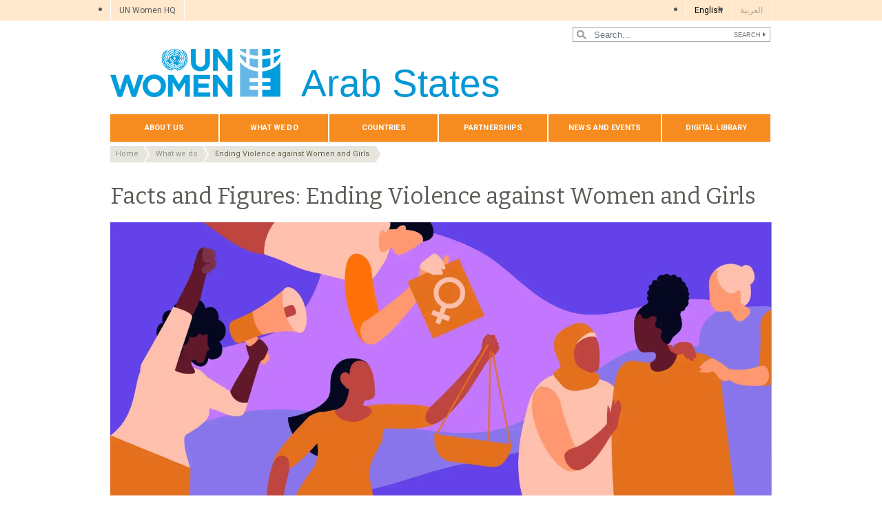

--- FILE ---
content_type: text/html; charset=UTF-8
request_url: https://arabstates.unwomen.org/en/what-we-do/ending-violence-against-women/facts-and-figures-0
body_size: 25857
content:

<!DOCTYPE html>
<html lang="en" dir="ltr" prefix="content: http://purl.org/rss/1.0/modules/content/  dc: http://purl.org/dc/terms/  foaf: http://xmlns.com/foaf/0.1/  og: http://ogp.me/ns#  rdfs: http://www.w3.org/2000/01/rdf-schema#  schema: http://schema.org/  sioc: http://rdfs.org/sioc/ns#  sioct: http://rdfs.org/sioc/types#  skos: http://www.w3.org/2004/02/skos/core#  xsd: http://www.w3.org/2001/XMLSchema# " class="h-100">
  <head>
    <title>Facts and Figures | UN Women – Arab States</title>
    <meta charset="utf-8" />
<script async src="https://www.googletagmanager.com/gtag/js?id=G-CHRZWN7B4Z"></script>
<script>window.dataLayer = window.dataLayer || [];function gtag(){dataLayer.push(arguments)};gtag("js", new Date());gtag("set", "developer_id.dMDhkMT", true);gtag("config", "G-CHRZWN7B4Z", {"groups":"default","page_placeholder":"PLACEHOLDER_page_location","allow_ad_personalization_signals":false});</script>
<meta name="description" content="The availability of data on violence against women and girls has improved considerably in recent years and data on the prevalence of intimate partner violence is now available for at least 161 countries." />
<meta name="abstract" content="1 in 3 women worldwide have experienced physical or sexual violence at least once in her lifetime- mostly by intimate partners. In some countries, the rate of violence against women is as high as 70%. 37% of Arab women have experienced some form of violence in their lifetime. There are indicators that the percentage might be higher. For example, a 2011 study from Morocco shows that 62.8% of women had experienced some form of violence in the year preceding the survey. Nearly..." />
<meta name="keywords" content="Facts and Figures" />
<link rel="canonical" href="https://arabstates.unwomen.org/en/what-we-do/ending-violence-against-women/facts-and-figures-0" />
<meta name="robots" content="index, follow" />
<meta property="og:site_name" content="UN Women – Arab States" />
<meta property="og:type" content="article" />
<meta property="og:url" content="https://arabstates.unwomen.org/en/what-we-do/ending-violence-against-women/facts-and-figures-0" />
<meta property="og:title" content="Facts and Figures: Ending Violence against Women and Girls" />
<meta property="og:description" content="The availability of data on violence against women and girls has improved considerably in recent years and data on the prevalence of intimate partner violence is now available for at least 161 countries." />
<meta property="og:image" content="https://arabstates.unwomen.org/sites/default/files/UN%20Women%20Logos/UN-Women-logo-social-media-1024x512-en.png" />
<meta property="fb:app_id" content="488769704655473" />
<meta name="twitter:card" content="summary_large_image" />
<meta name="twitter:description" content="The availability of data on violence against women and girls has improved considerably in recent years and data on the prevalence of intimate partner violence is now available for at least 161 countries." />
<meta name="twitter:site" content="@UN_Women" />
<meta name="Generator" content="Drupal 10 (https://www.drupal.org)" />
<meta name="MobileOptimized" content="width" />
<meta name="HandheldFriendly" content="true" />
<meta name="viewport" content="width=device-width, initial-scale=1.0" />
<link rel="icon" href="/themes/custom/unw_theme/favicon.ico" type="image/vnd.microsoft.icon" />
<link rel="alternate" hreflang="en" href="https://arabstates.unwomen.org/en/what-we-do/ending-violence-against-women/facts-and-figures-0" />
<script>window.a2a_config=window.a2a_config||{};a2a_config.callbacks=[];a2a_config.overlays=[];a2a_config.templates={};</script>

    <link rel="stylesheet" media="all" href="/sites/default/files/css/css_ZCUWwSsn7aZxdz7XV0mmH55rDPZTYZr1YWg4eHfmW8k.css?delta=0&amp;language=en&amp;theme=unw_theme&amp;include=[base64]" />
<link rel="stylesheet" media="all" href="/sites/default/files/css/css_AJWCXWArFbC_tX4cPfhd1D51xZG0-7tyNFlntBx_LuE.css?delta=1&amp;language=en&amp;theme=unw_theme&amp;include=[base64]" />
<link rel="stylesheet" media="all" href="//fonts.googleapis.com/css2?family=Bitter:wght@200;300;400;600&amp;family=Roboto:wght@100;300;400;500;700&amp;display=swap" />
<link rel="stylesheet" media="all" href="/sites/default/files/css/css_T5G8tr7qtNarb381zjNS4EXwKA3GnL_mOZJ5hFL9wW8.css?delta=3&amp;language=en&amp;theme=unw_theme&amp;include=[base64]" />
<link rel="stylesheet" media="print" href="/sites/default/files/css/css_bUJFdSp8L3eHQK_Hu56M2GYVe2gcz3v_y7yijJjVqkA.css?delta=4&amp;language=en&amp;theme=unw_theme&amp;include=[base64]" />
<link rel="stylesheet" media="all" href="/sites/default/files/css/css_neyGbl8ihjHebg_hDC8xW966lZLEN7IJ2afOJrI_KRc.css?delta=5&amp;language=en&amp;theme=unw_theme&amp;include=[base64]" />
<link rel="stylesheet" media="all" href="/sites/default/files/css/css_hB5QpI9-JzEFD6Wliis-wrIHD-ZAwZ2ILb1dOzZ59aA.css?delta=6&amp;language=en&amp;theme=unw_theme&amp;include=[base64]" />

    
  </head>
  <body class="arab-unwomen path-node page-node-type-article   d-flex flex-column h-100">
        
      <div class="dialog-off-canvas-main-canvas d-flex flex-column h-100" data-off-canvas-main-canvas>
    

  <div class="header-top">
      <div class="region region-header-top">
    <div id="block-topheadertohq" class="top-header-ro block--type-basic block block-block-content block-block-content63ec42be-a939-4b03-9aac-7cc14eaf756d">
  
    
      
            <div class="clearfix text-formatted field field--name-body field--type-text-with-summary field--label-hidden field__item"><ul>
	<li><a href="https://www.unwomen.org/">UN Women HQ</a></li>
</ul>
</div>
      
  </div>
<div class="language-switcher-language-url block block-language block-language-blocklanguage-interface" id="block-languageswitcher" role="navigation">
  
    
      <ul class="links"><li hreflang="en" data-drupal-link-system-path="node/8606" class="is-active" aria-current="page"><a href="/en/what-we-do/ending-violence-against-women/facts-and-figures-0" class="language-link is-active" hreflang="en" data-drupal-link-system-path="node/8606" aria-current="page">English</a></li><li hreflang="ar" data-drupal-link-system-path="&lt;front&gt;"><a href="/ar" class="language-link is-disabled" hreflang="ar" data-drupal-link-system-path="&lt;front&gt;">العربية</a></li></ul>
  </div>

  </div>

  </div>

<header>
    <div class="region region-header">
    <div class="views-exposed-form bef-exposed-form search-block-header block block-views block-views-exposed-filter-blocksearch-content-page-1" data-drupal-selector="views-exposed-form-search-content-page-1" id="block-exposedformsearch-contentpage-1-2">
  
    
      <form action="/en/search-results" method="get" id="views-exposed-form-search-content-page-1" accept-charset="UTF-8">
  
<div class="search-results-bar">
    <div class="search-form-bar">
        <div class="form--results">
            <div class="results-count">1814</div>
            <div class="results-text">results found</div>
        </div>
        <div class="form--inline">
          <div class="js-form-item form-item js-form-type-textfield form-type-textfield js-form-item-search-api-fulltext form-item-search-api-fulltext">
      
        
  <input placeholder="Search..." data-drupal-selector="edit-search-api-fulltext" type="text" id="edit-search-api-fulltext" name="search_api_fulltext" value="" size="30" maxlength="128" class="form-text form-control" />


        </div>
<div data-drupal-selector="edit-actions" class="form-actions js-form-wrapper form-wrapper" id="edit-actions">
  <input data-drupal-selector="edit-submit-search-content" type="submit" id="edit-submit-search-content" value="Search" class="button js-form-submit form-submit btn btn-primary" />

</div>

        </div>
    </div>
    
</div>
</form>

  </div>

  </div>


    <nav class="navbar navbar-expand-lg   ">
    <div class="container row mx-auto">
      <div class="col-12 p-0">
        <div class="region region-nav-branding">
    
<div id="block-headerlogoarabstates" class="block-header-logo block--type-image-and-text block block-block-content block-block-content86b346d0-1ba7-49a1-b5a4-78d7fcc90dbc text-size-large">
    <a href="https://arabstates.unwomen.org/en" title="UN Women">
      
            <div class="field field--name-field-media-logo field--type-entity-reference field--label-hidden field__item">  <img loading="lazy" src="/sites/default/files/2023-12/UN-Women-logo-blue-en.png?t=1733926176" width="247" height="70" alt="UN Women" typeof="foaf:Image" />

</div>
      
            <div class="field field--name-field-block-country field--type-string field--label-hidden field__item">Arab States</div>
      
    </a>
</div>
  </div>

      </div>

      <div class="col-md-auto p-0" id="navbar-main">
        <button class="navbar-toggler collapsed" type="button" data-toggle="collapse"
                data-target="#navbarSupportedContent" aria-controls="navbarSupportedContent"
                aria-expanded="false" aria-label="Toggle navigation">
          <span class="navbar-toggler-icon"></span>
        </button>
      </div>

      <div class="collapse navbar-collapse col-12 col-md-auto p-0 justify-content-end" id="navbarSupportedContent">
          <div class="region region-nav-main">
    <nav role="navigation" aria-labelledby="block-domainmenuforunwomenarabstatesmain-menu" id="block-domainmenuforunwomenarabstatesmain" class="block-main-menu-arab-states block block-menu navigation menu--dm6611824-main">
            
  <h5 class="visually-hidden" id="block-domainmenuforunwomenarabstatesmain-menu">Domain menu for UN Women Arab States (main)</h5>
  

        
      
          <ul class="nav navbar-nav">
    
                <li class="nav-item menu-item--expanded dropdown">
                          <a href="/en/about-us-3" class="nav-link dropdown-toggle nav-link--en-about-us-3" aria-expanded="false" aria-haspopup="true" data-drupal-link-system-path="node/24186">About us</a>
                
          <ul class="dropdown-menu dropdown-menu-first">
    
                <li class="dropdown-item">
                          <a href="/en/about-us/about-un-women__arab" class="nav-link--en-about-us-about-un-women__arab" data-drupal-link-system-path="node/41050">About UN Women</a>
              </li>
                <li class="dropdown-item">
                          <a href="/en/about-us/executive-director-0" class="nav-link--en-about-us-executive-director-0" data-drupal-link-system-path="node/90443">Executive Director</a>
              </li>
                <li class="dropdown-item">
                          <a href="/en/about-us/regional-office" class="nav-link--en-about-us-regional-office" data-drupal-link-system-path="node/8579">Regional Office</a>
              </li>
                <li class="dropdown-item">
                          <a href="/en/about-us/regional-director" class="nav-link--en-about-us-regional-director" data-drupal-link-system-path="node/8580">Regional Director</a>
              </li>
                <li class="dropdown-item">
                          <a href="/en/about-us/guiding-documents" class="nav-link--en-about-us-guiding-documents" data-drupal-link-system-path="node/39032">Guiding documents</a>
              </li>
                <li class="dropdown-item menu-item--expanded dropdown">
                          <a href="/en/about-us/accountability-and-evaluation" class="dropdown-toggle nav-link--en-about-us-accountability-and-evaluation" aria-expanded="false" aria-haspopup="true" data-drupal-link-system-path="node/38963">Accountability</a>
                
          <ul class="dropdown-menu dropdown-menu-second">
    
                <li class="dropdown-item">
                          <a href="/en/about-us/accountability/investigations" class="nav-link--en-about-us-accountability-investigations" data-drupal-link-system-path="node/39031">Report wrongdoing</a>
              </li>
        </ul>
  
              </li>
                <li class="dropdown-item">
                          <a href="/en/about-us/procurement-2" class="nav-link--en-about-us-procurement-2" data-drupal-link-system-path="node/53295">Procurement</a>
              </li>
                <li class="dropdown-item">
                          <a href="/en/about-us/contact-us-5" class="nav-link--en-about-us-contact-us-5" data-drupal-link-system-path="node/8585">Contact us</a>
              </li>
        </ul>
  
              </li>
                <li class="nav-item menu-item--expanded active dropdown">
                          <a href="/en/what-we-do-2" class="nav-link active dropdown-toggle nav-link--en-what-we-do-2" aria-expanded="false" aria-haspopup="true" data-drupal-link-system-path="node/24187">What we do</a>
                
          <ul class="dropdown-menu dropdown-menu-first">
    
                <li class="dropdown-item menu-item--expanded dropdown">
                          <span class="dropdown-toggle nav-link-" aria-expanded="false" aria-haspopup="true">Masculinities, social norms and youth</span>
                
          <ul class="dropdown-menu dropdown-menu-second">
    
                <li class="dropdown-item">
                          <a href="/en/what-we-do/masculinities-social-norms-and-youth/dare-to-care" class="nav-link--en-what-we-do-masculinities-social-norms-and-youth-dare-to-care" data-drupal-link-system-path="node/474062">‘Dare to Care’: Transforming Patriarchal Masculinities and Social Norms</a>
              </li>
                <li class="dropdown-item">
                          <a href="/en/stories/in-focus/2025/12/hand-in-hand-a-youth-led-social-mobilization-campaign-to-address-unpaid-care-inequalities-in-the-arab-region" class="nav-link--en-stories-in-focus-2025-12-hand-in-hand-a-youth-led-social-mobilization-campaign-to-address-unpaid-care-inequalities-in-the-arab-region" data-drupal-link-system-path="node/608310">Hand in Hand: A Youth-led Social Mobilization Campaign to Address Unpaid Care</a>
              </li>
        </ul>
  
              </li>
                <li class="dropdown-item">
                          <a href="/en/what-we-do/leadership-and-political-participation-3" class="nav-link--en-what-we-do-leadership-and-political-participation-3" data-drupal-link-system-path="node/8592">Leadership and political participation</a>
              </li>
                <li class="dropdown-item">
                          <a href="/en/what-we-do/civil-society" class="nav-link--en-what-we-do-civil-society" data-drupal-link-system-path="node/8593">Civil Society</a>
              </li>
                <li class="dropdown-item menu-item--expanded active dropdown">
                          <a href="/en/what-we-do/ending-violence-against-women-2" class="active dropdown-toggle nav-link--en-what-we-do-ending-violence-against-women-2" aria-expanded="false" aria-haspopup="true" data-drupal-link-system-path="node/8594">Ending Violence against Women and Girls</a>
                
          <ul class="dropdown-menu dropdown-menu-second">
    
                <li class="dropdown-item">
                          <a href="/en/what-we-do/ending-violence-against-women/unite/theme-roas" class="nav-link--en-what-we-do-ending-violence-against-women-unite-theme-roas" data-drupal-link-system-path="node/326580">UNITE! Invest to prevent violence against women and girls</a>
              </li>
                <li class="dropdown-item">
                          <a href="/en/what-we-do/ending-violence-against-women/areas-of-work-and-programmes" class="nav-link--en-what-we-do-ending-violence-against-women-areas-of-work-and-programmes" data-drupal-link-system-path="node/8605">Areas of work and programmes</a>
              </li>
                <li class="dropdown-item active">
                          <a href="/en/what-we-do/ending-violence-against-women/facts-and-figures-0" class="active nav-link--en-what-we-do-ending-violence-against-women-facts-and-figures-0 is-active" data-drupal-link-system-path="node/8606" aria-current="page">Facts and Figures</a>
              </li>
                <li class="dropdown-item">
                          <a href="/en/what-we-do/ending-violence-against-women/faqs-1" class="nav-link--en-what-we-do-ending-violence-against-women-faqs-1" data-drupal-link-system-path="node/8608">FAQs</a>
              </li>
        </ul>
  
              </li>
                <li class="dropdown-item menu-item--expanded dropdown">
                          <a href="/en/what-we-do/peace-and-security-2" class="dropdown-toggle nav-link--en-what-we-do-peace-and-security-2" aria-expanded="false" aria-haspopup="true" data-drupal-link-system-path="node/8595">Peace, security and humanitarian action</a>
                
          <ul class="dropdown-menu dropdown-menu-second">
    
                <li class="dropdown-item">
                          <a href="/en/what-we-do/peace-and-security-2/facts-and-figures-women-and-girls-during-the-war-in-gaza" class="nav-link--en-what-we-do-peace-and-security-2-facts-and-figures-women-and-girls-during-the-war-in-gaza" data-drupal-link-system-path="node/333553">Facts and figures: Women and girls during the war in Gaza</a>
              </li>
                <li class="dropdown-item">
                          <a href="/en/what-we-do/peace-and-security/scope-of-our-work---wps" class="nav-link--en-what-we-do-peace-and-security-scope-of-our-work---wps" data-drupal-link-system-path="node/8612">Scope of Our Work: Women, Peace and Security (WPS)</a>
              </li>
                <li class="dropdown-item">
                          <a href="/en/what-we-do/peace-and-security/scope-of-our-work---humanitarian-action" class="nav-link--en-what-we-do-peace-and-security-scope-of-our-work---humanitarian-action" data-drupal-link-system-path="node/8613">Scope of Our Work: Humanitarian Action</a>
              </li>
                <li class="dropdown-item">
                          <a href="/en/what-we-do/peace-and-security/gender-and-preventing-violent-extremism-in-north-africa" class="nav-link--en-what-we-do-peace-and-security-gender-and-preventing-violent-extremism-in-north-africa" data-drupal-link-system-path="node/8615">Expert Platform on Gender &amp; Countering Violent Extremism in North Africa</a>
              </li>
                <li class="dropdown-item">
                          <a href="/en/what-we-do/peace-and-security/peacefem-app" class="nav-link--en-what-we-do-peace-and-security-peacefem-app" data-drupal-link-system-path="node/8616">PeaceFem: an app to boost women’s contribution to peacemaking</a>
              </li>
                <li class="dropdown-item">
                          <a href="/en/what-we-do/peace-and-security/syria-wps-programme" class="nav-link--en-what-we-do-peace-and-security-syria-wps-programme" data-drupal-link-system-path="node/31129">Syria WPS programme</a>
              </li>
        </ul>
  
              </li>
                <li class="dropdown-item menu-item--expanded dropdown">
                          <a href="/en/what-we-do/economic-empowerment-3" class="dropdown-toggle nav-link--en-what-we-do-economic-empowerment-3" aria-expanded="false" aria-haspopup="true" data-drupal-link-system-path="node/8596">Women’s Economic Empowerment</a>
                
          <ul class="dropdown-menu dropdown-menu-second">
    
                <li class="dropdown-item">
                          <a href="/en/what-we-do/economic-empowerment/areas-of-work-and-programmes" class="nav-link--en-what-we-do-economic-empowerment-areas-of-work-and-programmes" data-drupal-link-system-path="node/8617">Areas of work and programmes</a>
              </li>
                <li class="dropdown-item">
                          <a href="/en/what-we-do/economic-empowerment/work-for-women-joint-programme" class="nav-link--en-what-we-do-economic-empowerment-work-for-women-joint-programme" data-drupal-link-system-path="node/8618">Work for Women Joint Programme</a>
              </li>
        </ul>
  
              </li>
                <li class="dropdown-item menu-item--expanded dropdown">
                          <a href="/en/what-we-do/sdgs" class="dropdown-toggle nav-link--en-what-we-do-sdgs" aria-expanded="false" aria-haspopup="true" data-drupal-link-system-path="node/8597">SDGs</a>
                
          <ul class="dropdown-menu dropdown-menu-second">
    
                <li class="dropdown-item">
                          <a href="/en/what-we-do/sdgs/areas-of-work-and-programmes" class="nav-link--en-what-we-do-sdgs-areas-of-work-and-programmes" data-drupal-link-system-path="node/8619">Areas of work and programmes</a>
              </li>
        </ul>
  
              </li>
                <li class="dropdown-item">
                          <a href="/en/what-we-do/governance-and-national-planning-2" class="nav-link--en-what-we-do-governance-and-national-planning-2" data-drupal-link-system-path="node/8598">Governance and national planning</a>
              </li>
                <li class="dropdown-item menu-item--expanded dropdown">
                          <a href="/en/what-we-do/youth-and-innovation-1" class="dropdown-toggle nav-link--en-what-we-do-youth-and-innovation-1" aria-expanded="false" aria-haspopup="true" data-drupal-link-system-path="node/8599">Youth and Innovation</a>
                
          <ul class="dropdown-menu dropdown-menu-second">
    
                <li class="dropdown-item">
                          <a href="/en/what-we-do/youth-and-innovation/gender-innovation-agora" class="nav-link--en-what-we-do-youth-and-innovation-gender-innovation-agora" data-drupal-link-system-path="node/8620">Gender Innovation Agora</a>
              </li>
                <li class="dropdown-item">
                          <a href="/en/what-we-do/youth-and-innovation/herstory" class="nav-link--en-what-we-do-youth-and-innovation-herstory" data-drupal-link-system-path="node/8621">HerStory</a>
              </li>
                <li class="dropdown-item">
                          <a href="/en/what-we-do/youth-and-innovation/young-women-in-peacebuilding" class="nav-link--en-what-we-do-youth-and-innovation-young-women-in-peacebuilding" data-drupal-link-system-path="node/31130">Young Women Peacebuilders</a>
              </li>
        </ul>
  
              </li>
                <li class="dropdown-item">
                          <a href="/en/what-we-do/un-system-coordination-1" class="nav-link--en-what-we-do-un-system-coordination-1" data-drupal-link-system-path="node/55084">UN system coordination</a>
              </li>
                <li class="dropdown-item">
                          <a href="/en/what-we-do/intergovernmental-support-2" class="nav-link--en-what-we-do-intergovernmental-support-2" data-drupal-link-system-path="node/53851">Intergovernmental support</a>
              </li>
                <li class="dropdown-item">
                          <a href="/en/what-we-do/evaluation-in-the-arab-states-region" class="nav-link--en-what-we-do-evaluation-in-the-arab-states-region" data-drupal-link-system-path="node/8602">Evaluation in the Arab States Region</a>
              </li>
                <li class="dropdown-item">
                          <a href="/en/what-we-do/programme-implementation-asro" title="Programme implementation" class="nav-link--en-what-we-do-programme-implementation-asro" data-drupal-link-system-path="node/169317">Programme implementation</a>
              </li>
        </ul>
  
              </li>
                <li class="nav-item menu-item--expanded dropdown">
                          <a href="/en/countries-1" class="nav-link dropdown-toggle nav-link--en-countries-1" aria-expanded="false" aria-haspopup="true" data-drupal-link-system-path="node/8663">Countries</a>
                
          <ul class="dropdown-menu dropdown-menu-first">
    
                <li class="dropdown-item">
                          <a href="/en/countries/egypt" class="nav-link--en-countries-egypt" data-drupal-link-system-path="node/8664">Egypt</a>
              </li>
                <li class="dropdown-item menu-item--expanded dropdown">
                          <a href="/en/countries/lebanon" class="dropdown-toggle nav-link--en-countries-lebanon" aria-expanded="false" aria-haspopup="true" data-drupal-link-system-path="node/8665">Lebanon</a>
                
          <ul class="dropdown-menu dropdown-menu-second">
    
                <li class="dropdown-item">
                          <a href="/en/countries/lebanon/areas-of-work-and-programmes" class="nav-link--en-countries-lebanon-areas-of-work-and-programmes" data-drupal-link-system-path="node/8671">Areas of work and programmes</a>
              </li>
                <li class="dropdown-item">
                          <a href="/en/countries/lebanon/contact-information" class="nav-link--en-countries-lebanon-contact-information" data-drupal-link-system-path="node/8672">Contact Information</a>
              </li>
        </ul>
  
              </li>
                <li class="dropdown-item">
                          <a href="/en/countries/libya" class="nav-link--en-countries-libya" data-drupal-link-system-path="node/70917">Libya</a>
              </li>
                <li class="dropdown-item">
                          <a href="/en/countries/iraq" class="nav-link--en-countries-iraq" data-drupal-link-system-path="node/8666">Iraq</a>
              </li>
                <li class="dropdown-item menu-item--expanded dropdown">
                          <a href="/en/countries/jordan" class="dropdown-toggle nav-link--en-countries-jordan" aria-expanded="false" aria-haspopup="true" data-drupal-link-system-path="node/8667">Jordan</a>
                
          <ul class="dropdown-menu dropdown-menu-second">
    
                <li class="dropdown-item">
                          <a href="/en/countries/jordan/areas-of-work-and-programmes" class="nav-link--en-countries-jordan-areas-of-work-and-programmes" data-drupal-link-system-path="node/8674">Areas of work and programmes</a>
              </li>
                <li class="dropdown-item">
                          <a href="/en/countries/jordan/facts-and-figures" class="nav-link--en-countries-jordan-facts-and-figures" data-drupal-link-system-path="node/8675">Facts and Figures</a>
              </li>
                <li class="dropdown-item">
                          <a href="/en/countries/jordan/contact-information" class="nav-link--en-countries-jordan-contact-information" data-drupal-link-system-path="node/8676">Contact Information</a>
              </li>
        </ul>
  
              </li>
                <li class="dropdown-item">
                          <a href="https://morocco.unwomen.org/fr" class="nav-link-https--moroccounwomenorg-fr">Morocco</a>
              </li>
                <li class="dropdown-item menu-item--expanded dropdown">
                          <a href="/en/countries/palestine" class="dropdown-toggle nav-link--en-countries-palestine" aria-expanded="false" aria-haspopup="true" data-drupal-link-system-path="node/8669">State of Palestine</a>
                
          <ul class="dropdown-menu dropdown-menu-second">
    
                <li class="dropdown-item">
                          <a href="/en/countries/palestine/areas-of-work-and-programmes" class="nav-link--en-countries-palestine-areas-of-work-and-programmes" data-drupal-link-system-path="node/8680">Areas of work and programmes</a>
              </li>
                <li class="dropdown-item">
                          <a href="/en/countries/palestine/fact-and-figures" class="nav-link--en-countries-palestine-fact-and-figures" data-drupal-link-system-path="node/8681">Fact and Figures</a>
              </li>
                <li class="dropdown-item">
                          <a href="/en/countries/palestine/contact-information" class="nav-link--en-countries-palestine-contact-information" data-drupal-link-system-path="node/8682">Contact Information</a>
              </li>
        </ul>
  
              </li>
                <li class="dropdown-item">
                          <a href="/en/countries/tunisia" class="nav-link--en-countries-tunisia" data-drupal-link-system-path="node/70916">Tunisia</a>
              </li>
                <li class="dropdown-item menu-item--expanded dropdown">
                          <a href="/en/countries/yemen" class="dropdown-toggle nav-link--en-countries-yemen" aria-expanded="false" aria-haspopup="true" data-drupal-link-system-path="node/8670">Yemen</a>
                
          <ul class="dropdown-menu dropdown-menu-second">
    
                <li class="dropdown-item">
                          <a href="/en/countries/yemen/areas-of-work-and-programmes" class="nav-link--en-countries-yemen-areas-of-work-and-programmes" data-drupal-link-system-path="node/8683">Areas of work and programmes</a>
              </li>
                <li class="dropdown-item">
                          <a href="/en/countries/yemen/contact-information" class="nav-link--en-countries-yemen-contact-information" data-drupal-link-system-path="node/8684">Contact Information</a>
              </li>
        </ul>
  
              </li>
        </ul>
  
              </li>
                <li class="nav-item menu-item--expanded dropdown">
                          <a href="/en/partnerships-7" class="nav-link dropdown-toggle nav-link--en-partnerships-7" aria-expanded="false" aria-haspopup="true" data-drupal-link-system-path="node/8685">Partnerships</a>
                
          <ul class="dropdown-menu dropdown-menu-first">
    
                <li class="dropdown-item">
                          <a href="/en/partnerships/un-women-nokia-partnership-advancing-gender-equality-and-womens-empowerment-through-online-solutions" class="nav-link--en-partnerships-un-women-nokia-partnership-advancing-gender-equality-and-womens-empowerment-through-online-solutions" data-drupal-link-system-path="node/421866">UN Women – Nokia partnership</a>
              </li>
                <li class="dropdown-item menu-item--expanded dropdown">
                          <a href="/en/partnerships/media-collaboration-0" class="dropdown-toggle nav-link--en-partnerships-media-collaboration-0" aria-expanded="false" aria-haspopup="true" data-drupal-link-system-path="node/8687">Media collaboration</a>
                
          <ul class="dropdown-menu dropdown-menu-second">
    
                <li class="dropdown-item">
                          <a href="/en/partnerships/media-collaboration/media-compact-0" class="nav-link--en-partnerships-media-collaboration-media-compact-0" data-drupal-link-system-path="node/8688">UN Women Media Compact</a>
              </li>
        </ul>
  
              </li>
        </ul>
  
              </li>
                <li class="nav-item menu-item--expanded dropdown">
                          <a href="/en/news-and-events_arab" class="nav-link dropdown-toggle nav-link--en-news-and-events-arab" aria-expanded="false" aria-haspopup="true" data-drupal-link-system-path="node/37628">News and events</a>
                
          <ul class="dropdown-menu dropdown-menu-first">
    
                <li class="dropdown-item">
                          <a href="/en/news-and-events/stories" class="nav-link--en-news-and-events-stories" data-drupal-link-system-path="news-and-events/stories">News</a>
              </li>
                <li class="dropdown-item">
                          <a href="https://arabstates.unwomen.org/en/news-and-events/events" class="nav-link-https--arabstatesunwomenorg-en-news-and-events-events">Events</a>
              </li>
                <li class="dropdown-item menu-item--expanded dropdown">
                          <a href="/en/news/in-focus-0" class="dropdown-toggle nav-link--en-news-in-focus-0" aria-expanded="false" aria-haspopup="true" data-drupal-link-system-path="node/35316">In Focus</a>
                
          <ul class="dropdown-menu dropdown-menu-second">
    
                <li class="dropdown-item">
                          <a href="/en/stories/in-focus/2025/10/in-focus-25-years-of-the-women-peace-and-security-agenda-in-the-arab-states" class="nav-link--en-stories-in-focus-2025-10-in-focus-25-years-of-the-women-peace-and-security-agenda-in-the-arab-states" data-drupal-link-system-path="node/597375">25 Years of the Women, Peace and Security Agenda in the Arab States</a>
              </li>
                <li class="dropdown-item">
                          <a href="/en/stories/in-focus/2025/11/in-fous-16-days-of-activism-2025-in-the-arab-states" class="nav-link--en-stories-in-focus-2025-11-in-fous-16-days-of-activism-2025-in-the-arab-states" data-drupal-link-system-path="node/606083">16 Days of Activism 2025 in the Arab States</a>
              </li>
                <li class="dropdown-item">
                          <a href="/en/stories/in-focus/2025/02/for-all-women-and-girls" class="nav-link--en-stories-in-focus-2025-02-for-all-women-and-girls" data-drupal-link-system-path="node/524919">For ALL Women and Girls</a>
              </li>
                <li class="dropdown-item">
                          <a href="/en/stories/in-focus/2024/10/in-focus-beijing30-in-arab-states" class="nav-link--en-stories-in-focus-2024-10-in-focus-beijing30-in-arab-states" data-drupal-link-system-path="node/486129">Beijing+30 in Arab States</a>
              </li>
                <li class="dropdown-item">
                          <a href="/en/stories/announcement/2023/12/international-womens-day-2024-invest-in-women-accelerate-progress-0" class="nav-link--en-stories-announcement-2023-12-international-womens-day-2024-invest-in-women-accelerate-progress-0" data-drupal-link-system-path="node/362559">International Women’s Day 2024</a>
              </li>
                <li class="dropdown-item">
                          <a href="https://arabstates.unwomen.org/en/stories/in-focus/2023/11/in-focus-the-conflict-in-gaza" class="nav-link-https--arabstatesunwomenorg-en-stories-in-focus-2023-11-in-focus-the-conflict-in-gaza">In-focus: The conflict in Gaza</a>
              </li>
                <li class="dropdown-item">
                          <a href="/en/stories/in-focus/2023/02/in-focus-international-womens-day-2023-in-the-arab-states" class="nav-link--en-stories-in-focus-2023-02-in-focus-international-womens-day-2023-in-the-arab-states" data-drupal-link-system-path="node/199760">International Women&#039;s Day 2023</a>
              </li>
                <li class="dropdown-item">
                          <a href="https://arabstates.unwomen.org/en/stories/in-focus/2023/02/in-focus-csw67-2023" class="nav-link-https--arabstatesunwomenorg-en-stories-in-focus-2023-02-in-focus-csw67-2023">In Focus: CSW67 (2023)</a>
              </li>
                <li class="dropdown-item">
                          <a href="/en/stories/in-focus/2022/03/in-focus-international-womens-day-2022-in-the-arab-states" class="nav-link--en-stories-in-focus-2022-03-in-focus-international-womens-day-2022-in-the-arab-states" data-drupal-link-system-path="node/107073">International Women’s Day 2022</a>
              </li>
                <li class="dropdown-item">
                          <a href="/en/news/in-focus/in-focus-gender-equality-in-covid-19-response-0" class="nav-link--en-news-in-focus-in-focus-gender-equality-in-covid-19-response-0" data-drupal-link-system-path="node/35317">Gender equality matters in COVID-19 response</a>
              </li>
        </ul>
  
              </li>
                <li class="dropdown-item menu-item--expanded dropdown">
                          <span class="dropdown-toggle nav-link-" aria-expanded="false" aria-haspopup="true">Beijing</span>
                
          <ul class="dropdown-menu dropdown-menu-second">
    
                <li class="dropdown-item">
                          <a href="/en/stories/in-focus/2024/10/in-focus-beijing30-in-arab-states" class="nav-link--en-stories-in-focus-2024-10-in-focus-beijing30-in-arab-states" data-drupal-link-system-path="node/486129">Beijing+30</a>
              </li>
                <li class="dropdown-item">
                          <a href="/en/news/beijing-plus-25" class="nav-link--en-news-beijing-plus-25" data-drupal-link-system-path="node/35324">Beijing+25</a>
              </li>
                <li class="dropdown-item">
                          <a href="/en/news/beijing-plus-25/beijing-25-arab-youth-voices" class="nav-link--en-news-beijing-plus-25-beijing-25-arab-youth-voices" data-drupal-link-system-path="node/8691">Beijing+25 Youth Voices</a>
              </li>
                <li class="dropdown-item">
                          <a href="/en/news/beijing-plus-25/toolkit" class="nav-link--en-news-beijing-plus-25-toolkit" data-drupal-link-system-path="node/8690">Toolkit</a>
              </li>
        </ul>
  
              </li>
        </ul>
  
              </li>
                <li class="nav-item menu-item--expanded dropdown">
                          <a href="/en/digital-library_arab" class="nav-link dropdown-toggle nav-link--en-digital-library-arab" aria-expanded="false" aria-haspopup="true" data-drupal-link-system-path="node/37629">Digital library</a>
                
          <ul class="dropdown-menu dropdown-menu-first">
    
                <li class="dropdown-item">
                          <a href="/en/digital-library/publications" class="nav-link--en-digital-library-publications" data-drupal-link-system-path="digital-library/publications">Publications</a>
              </li>
                <li class="dropdown-item">
                          <a href="/en/digital-library/multimedia" class="nav-link--en-digital-library-multimedia" data-drupal-link-system-path="digital-library/multimedia">Multimedia</a>
              </li>
                <li class="dropdown-item">
                          <a href="/en/digital-library/videos" class="nav-link--en-digital-library-videos" data-drupal-link-system-path="digital-library/videos">Videos</a>
              </li>
                <li class="dropdown-item">
                          <a href="/en/digital-library/photos-0" class="nav-link--en-digital-library-photos-0" data-drupal-link-system-path="node/8692">Photos</a>
              </li>
        </ul>
  
              </li>
        </ul>
  


  </nav>

  </div>

        
      </div>
    </div>
  </nav>
  
</header>

<main role="main">
  <a id="main-content" tabindex="-1"></a>
  
  
  

  <div class="container">
            <div class="region region-breadcrumb">
    <div id="block-unw-theme-breadcrumbs" class="block block-system block-system-breadcrumb-block">
  
    
        <nav role="navigation" aria-labelledby="system-breadcrumb">
    <h2 id="system-breadcrumb" class="visually-hidden">Breadcrumb</h2>
    <ol class="breadcrumb">
          <li class="breadcrumb-item">
                  <a href="/en">Home</a>
              </li>
          <li class="breadcrumb-item">
                  <a href="/en/what-we-do-2">What we do</a>
              </li>
          <li class="breadcrumb-item">
                  <a href="/en/what-we-do/ending-violence-against-women-2">Ending Violence against Women and Girls</a>
              </li>
        </ol>
  </nav>

  </div>
<div data-drupal-messages-fallback class="hidden"></div>

  </div>

        <div class="row no-gutters">
            <div class="order-2 col-12">
          <div class="region region-content">
    <div id="block-unw-theme-content" class="block block-system block-system-main-block">
  
    
      <div data-history-node-id="8606" class="node node--type-article node--view-mode-one-column ds-1col clearfix" typeof="schema:Article">

  

    <h1>Facts and Figures: Ending Violence against Women and Girls</h1>
    
            <div property="schema:text" class="clearfix text-formatted field field--name-body field--type-text-with-summary field--label-hidden field__item"><figure role="group" class="caption caption-drupal-media align-center">
<article class="media media--type-image media--view-mode-media-library">
  
      <figure class="img-container">
    
            <div class="field field--name-field-media-image field--type-image field--label-hidden field__item">  <img loading="lazy" src="/sites/default/files/styles/webp_only/public/2023-11/gbv-evaw-facts-and-figures.png.webp?itok=POP5X8Bf" width="1668" height="694" alt="Ending Violence against Women - Facts and figures banner" typeof="foaf:Image" class="image-style-webp-only">


</div>
      
              <figcaption class="caption">
          
        </figcaption>
          </figure>
  </article>

<figcaption></figcaption>
</figure>


<p>The availability of data on violence against women and girls has improved considerably in recent years and data on the prevalence of intimate partner violence is now available for at least 161 countries. Please visit our&nbsp;<a data-mce-href="https://www.unwomen.org/en/what-we-do/ending-violence-against-women/research-and-data" href="https://www.unwomen.org/en/what-we-do/ending-violence-against-women/research-and-data">research and data page</a>&nbsp;to better understand how data is crucial to UN Women’s work on preventing and responding to violence against women and girls.&nbsp;</p>

<ul>
	<li><a data-mce-href="https://www.unwomen.org/en/what-we-do/ending-violence-against-women/facts-and-figures#83915" href="https://www.unwomen.org/en/what-we-do/ending-violence-against-women/facts-and-figures#83915">Technology-facilitated violence against women and girls</a></li>
	<li><a data-mce-href="https://www.unwomen.org/en/what-we-do/ending-violence-against-women/facts-and-figures#83916" href="https://www.unwomen.org/en/what-we-do/ending-violence-against-women/facts-and-figures#83916">Climate change and violence against women and girls</a></li>
	<li><a data-mce-href="https://www.unwomen.org/en/what-we-do/ending-violence-against-women/facts-and-figures#83917" href="https://www.unwomen.org/en/what-we-do/ending-violence-against-women/facts-and-figures#83917">Femicides/Feminicides</a></li>
	<li><a data-mce-href="https://www.unwomen.org/en/what-we-do/ending-violence-against-women/facts-and-figures#83918" href="https://www.unwomen.org/en/what-we-do/ending-violence-against-women/facts-and-figures#83918">Prevalence of violence against women and girls</a></li>
	<li><a data-mce-href="https://www.unwomen.org/en/what-we-do/ending-violence-against-women/facts-and-figures#83919" href="https://www.unwomen.org/en/what-we-do/ending-violence-against-women/facts-and-figures#83919">Impact of COVID-19 on violence against women and girls</a></li>
	<li><a data-mce-href="https://www.unwomen.org/en/what-we-do/ending-violence-against-women/facts-and-figures#83920" href="https://www.unwomen.org/en/what-we-do/ending-violence-against-women/facts-and-figures#83920">Reporting of violence against women</a></li>
	<li><a data-mce-href="https://www.unwomen.org/en/what-we-do/ending-violence-against-women/facts-and-figures#83921" href="https://www.unwomen.org/en/what-we-do/ending-violence-against-women/facts-and-figures#83921">Laws on violence against women and girls</a></li>
	<li><a data-mce-href="https://www.unwomen.org/en/what-we-do/ending-violence-against-women/facts-and-figures#83922" href="https://www.unwomen.org/en/what-we-do/ending-violence-against-women/facts-and-figures#83922">Risk factors of violence against women and girls</a></li>
	<li><a data-mce-href="https://www.unwomen.org/en/what-we-do/ending-violence-against-women/facts-and-figures#83923" href="https://www.unwomen.org/en/what-we-do/ending-violence-against-women/facts-and-figures#83923">Economic costs of violence against women and girls</a></li>
	<li><a data-mce-href="https://www.unwomen.org/en/what-we-do/ending-violence-against-women/facts-and-figures#83924" href="https://www.unwomen.org/en/what-we-do/ending-violence-against-women/facts-and-figures#83924">Sexual violence against women and girls</a></li>
	<li><a data-mce-href="https://www.unwomen.org/en/what-we-do/ending-violence-against-women/facts-and-figures#83925" href="https://www.unwomen.org/en/what-we-do/ending-violence-against-women/facts-and-figures#83925">Trafficking in women</a></li>
	<li><a data-mce-href="https://www.unwomen.org/en/what-we-do/ending-violence-against-women/facts-and-figures#83926" href="https://www.unwomen.org/en/what-we-do/ending-violence-against-women/facts-and-figures#83926">Violence against girls</a></li>
	<li><a data-mce-href="https://www.unwomen.org/en/what-we-do/ending-violence-against-women/facts-and-figures#83927" href="https://www.unwomen.org/en/what-we-do/ending-violence-against-women/facts-and-figures#83927">Female genital mutilation</a></li>
	<li><a data-mce-href="https://www.unwomen.org/en/what-we-do/ending-violence-against-women/facts-and-figures#83928" href="https://www.unwomen.org/en/what-we-do/ending-violence-against-women/facts-and-figures#83928">Violence against women in public life</a></li>
	<li><a data-mce-href="https://www.unwomen.org/en/what-we-do/ending-violence-against-women/facts-and-figures#83929" href="https://www.unwomen.org/en/what-we-do/ending-violence-against-women/facts-and-figures#83929">Notes</a></li>
</ul>

<h2>Technology-facilitated violence against women and girls</h2>

<ul>
	<li>The lack of a common definition of technology-facilitated violence against women and girls impacts on the lack of comparable data at a global level. But available evidence collected at country and regional levels confirms high prevalence rates.</li>
	<li>One in 10 women in the European Union has experienced cyber-harassment since the age of 15, including having received unwanted and/or offensive sexually explicit emails or SMS messages, or offensive and/or inappropriate advances on social networking sites&nbsp;<a data-mce-href="https://www.unwomen.org/en/what-we-do/ending-violence-against-women/facts-and-figures#_edn1" href="https://www.unwomen.org/en/what-we-do/ending-violence-against-women/facts-and-figures#_edn1" name="_ednref1">[1]</a>.</li>
	<li>In the Arab States, a regional study found that 60 per cent of women internet users in the region had been exposed to online violence in the past year&nbsp;<a data-mce-href="https://www.unwomen.org/en/what-we-do/ending-violence-against-women/facts-and-figures#_edn2" href="https://www.unwomen.org/en/what-we-do/ending-violence-against-women/facts-and-figures#_edn2" name="_ednref2">[2]</a>.</li>
	<li>In Uganda, in 2021, about half of women (49 per cent) reported being involved in online harassment at some point in their lifetime&nbsp;<a data-mce-href="https://www.unwomen.org/en/what-we-do/ending-violence-against-women/facts-and-figures#_edn3" href="https://www.unwomen.org/en/what-we-do/ending-violence-against-women/facts-and-figures#_edn3" name="_ednref3">[3]</a>.</li>
	<li>According to a 2016 survey by the Korean National Human Rights Commission, 85 per cent of women experienced hate speech online&nbsp;<a data-mce-href="https://www.unwomen.org/en/what-we-do/ending-violence-against-women/facts-and-figures#_edn4" href="https://www.unwomen.org/en/what-we-do/ending-violence-against-women/facts-and-figures#_edn4" name="_ednref4">[4]</a>.</li>
</ul>

<h2>Climate change and violence against women and girls</h2>

<ul>
	<li>Climate change and slow environmental degradation exacerbate the risks of violence against women and girls due to displacement, resource scarcity and food insecurity and disruption to service provision for survivors.</li>
	<li>Following Hurricane Katrina in 2005, the rate of rape among women displaced to trailer parks rose 53.6 times the baseline rate in Mississippi, USA, for that year&nbsp;<a data-mce-href="https://www.unwomen.org/en/what-we-do/ending-violence-against-women/facts-and-figures#_edn5" href="https://www.unwomen.org/en/what-we-do/ending-violence-against-women/facts-and-figures#_edn5" name="_ednref5">[5]</a>.</li>
	<li>In Ethiopia there was an increase in girls sold into early marriage in exchange for livestock to help families cope with the impacts of prolonged droughts&nbsp;<a data-mce-href="https://www.unwomen.org/en/what-we-do/ending-violence-against-women/facts-and-figures#_edn6" href="https://www.unwomen.org/en/what-we-do/ending-violence-against-women/facts-and-figures#_edn6" name="_ednref6">[6]</a>.</li>
	<li>Nepal witnessed an increase in trafficking from an estimated 3,000–5,000 annually in 1990 to 12,000–20,000 per year after the 2015 earthquake&nbsp;<a data-mce-href="https://www.unwomen.org/en/what-we-do/ending-violence-against-women/facts-and-figures#_edn7" href="https://www.unwomen.org/en/what-we-do/ending-violence-against-women/facts-and-figures#_edn7" name="_ednref7">[7]</a>.</li>
</ul>

<h2>Femicides/Feminicides</h2>

<ul>
	<li>In 2021, around 45,000 women and girls worldwide were killed by their intimate partners or other family members. This means that, on average, more than five women or girls are killed every hour by someone in their own family.</li>
	<li>While 56 per cent of all female homicides are committed by intimate partners or other family members, only 11 per cent of all male homicides are perpetrated in the private sphere&nbsp;<a data-mce-href="https://www.unwomen.org/en/what-we-do/ending-violence-against-women/facts-and-figures#_edn8" href="https://www.unwomen.org/en/what-we-do/ending-violence-against-women/facts-and-figures#_edn8" name="_ednref8">[8]</a>.</li>
</ul>

<h2>Prevalence of violence against women and girls</h2>

<ul>
	<li>Globally, an estimated 736 million women—almost one in three—have been subjected to physical and/or sexual intimate partner violence, non-partner sexual violence, or both at least once in their life (30 per cent of women aged 15 and older). This figure does not include sexual harassment. The rates of depression, anxiety disorders, unplanned pregnancies, sexually transmitted infections, and HIV are higher in women who have experienced violence compared to women who have not, as well as many other health problems that can last after the violence has ended.</li>
	<li>Most violence against women is perpetrated by current or former husbands or intimate partners. More than 640 million or 26 per cent of women aged 15 and older have been subjected to intimate partner violence.</li>
	<li>Of those who have been in a relationship, almost one in four adolescent girls aged 15–19 (24 per cent) has experienced physical and/or sexual violence from an intimate partner or husband. Sixteen per cent of young women aged 15 to 24 experienced this violence in the past 12 months&nbsp;<a data-mce-href="https://www.unwomen.org/en/what-we-do/ending-violence-against-women/facts-and-figures#_edn9" href="https://www.unwomen.org/en/what-we-do/ending-violence-against-women/facts-and-figures#_edn9" name="_ednref9">[9]</a>.</li>
</ul>

<h2>Impact of COVID-19 on violence against women and girls</h2>

<ul>
	<li>The COVID-19 pandemic has intensified violence against women and girls (VAWG) and has also exposed and exacerbated deep structural inequalities, reversed decades of progress on women’s participation in the labour market, raised the number of women living in extreme poverty, and increased the burden of unpaid care and domestic work, all of which exacerbates the risk factors and drivers of VAWG.</li>
	<li>In 2021, since the pandemic began, 45 per cent of women reported that they or a woman they know has experienced a form of VAWG. Seven in 10 women said they think that verbal or physical abuse by a partner has become more common. And six in 10 felt that sexual harassment in public spaces has worsened&nbsp;<a data-mce-href="https://www.unwomen.org/en/what-we-do/ending-violence-against-women/facts-and-figures#_edn10" href="https://www.unwomen.org/en/what-we-do/ending-violence-against-women/facts-and-figures#_edn10" name="_ednref10">[10]</a>.</li>
</ul>

<h2>Reporting of violence against women</h2>

<ul>
	<li>Less than 40 per cent of the women who experience violence seek help of any sort. In the majority of countries with available data on this issue, among women who do seek help, most look to family and friends and very few look to formal institutions, such as police and health services. Fewer than 10 per cent of those seeking help reported to the police&nbsp;<a data-mce-href="https://www.unwomen.org/en/what-we-do/ending-violence-against-women/facts-and-figures#_edn11" href="https://www.unwomen.org/en/what-we-do/ending-violence-against-women/facts-and-figures#_edn11" name="_ednref11">[11]</a>.</li>
</ul>

<h2>Laws on violence against women and girls</h2>

<ul>
	<li>At least 162 countries have passed laws on domestic violence, and 147 have laws on sexual harassment in the workplace. However, even when laws exist, this does not mean they are always compliant with international standards and recommendations or are implemented and enforced.</li>
	<li>In 2022, the Republic of Congo and Côte d’Ivoire enacted legislation protecting women from various forms of domestic violence, while the Republic of Congo, Indonesia, and Jamaica enacted legislation on sexual harassment in the workplace, including criminal penalties and civil remedies&nbsp;<a data-mce-href="https://www.unwomen.org/en/what-we-do/ending-violence-against-women/facts-and-figures#_edn12" href="https://www.unwomen.org/en/what-we-do/ending-violence-against-women/facts-and-figures#_edn12" name="_ednref12">[12]</a>.</li>
</ul>

<h2>Risk factors of violence against women and girls</h2>

<ul>
	<li>A regional analysis of Women’s Health Surveys conducted from 2016 to 2019 in five CARICOM Member States—Grenada, Guyana, Jamaica, Suriname, and Trinidad and Tobago—found that ever-partnered women aged 15–64, who were in relationships with men who had attitudes and behaviours that reinforce men’s dominant position over women and perpetuate gender inequality, were more likely to have experienced lifetime and current intimate partner violence. Behaviours intended to control women’s bodies, autonomy, and contact with others are also strongly correlated with an increased risk of intimate partner violence&nbsp;<a data-mce-href="https://www.unwomen.org/en/what-we-do/ending-violence-against-women/facts-and-figures#_edn13" href="https://www.unwomen.org/en/what-we-do/ending-violence-against-women/facts-and-figures#_edn13" name="_ednref13">[13]</a>.</li>
</ul>

<h2>Economic costs of violence against women and girls</h2>

<ul>
	<li>Violence against women can result in significant costs to the state, victims/survivors, and communities. Costs are both direct and indirect, and tangible and intangible. For example, the costs of the salaries of individuals working at shelters are direct tangible costs. Costs are borne by everyone, including individual victims/survivors, perpetrators, the government, and society in general.</li>
	<li>In Viet Nam, both out-of-pocket expenditures and lost earnings represent nearly 1.41 per cent of the Gross Domestic Product (GDP). More importantly, regression results for estimating productivity loss due to violence indicate that women experiencing violence earn 35 per cent less than those who are not abused, pointing to another significant drain on the national economy&nbsp;<a data-mce-href="https://www.unwomen.org/en/what-we-do/ending-violence-against-women/facts-and-figures#_edn14" href="https://www.unwomen.org/en/what-we-do/ending-violence-against-women/facts-and-figures#_edn14" name="_ednref14">[14]</a>.</li>
	<li>In Egypt, some 500,000 working days are lost each year due to marital violence, and the health sector bears more than USD 14 million in costs to serve just one quarter (600,000) of survivors&nbsp;<a data-mce-href="https://www.unwomen.org/en/what-we-do/ending-violence-against-women/facts-and-figures#_edn15" href="https://www.unwomen.org/en/what-we-do/ending-violence-against-women/facts-and-figures#_edn15" name="_ednref15">[15]</a>.</li>
	<li>In Morocco, the total cost of physical and/or sexual violence against women was estimated at MAD 2.85 billion (around USD 308 million) a year&nbsp;<a data-mce-href="https://www.unwomen.org/en/what-we-do/ending-violence-against-women/facts-and-figures#_edn16" href="https://www.unwomen.org/en/what-we-do/ending-violence-against-women/facts-and-figures#_edn16" name="_ednref16">[16]</a>.</li>
	<li>In 2021, gender-based violence across the European Union was estimated to cost around EUR 366 billion a year. Violence against women makes up 79 per cent of this cost, amounting to EUR 289 billion&nbsp;<a data-mce-href="https://www.unwomen.org/en/what-we-do/ending-violence-against-women/facts-and-figures#_edn17" href="https://www.unwomen.org/en/what-we-do/ending-violence-against-women/facts-and-figures#_edn17" name="_ednref17">[17]</a>.</li>
</ul>

<h2>Sexual violence against women and girls</h2>

<ul>
	<li>Globally, 6 per cent of women report that they have been subjected to sexual violence from someone other than their husband or partner. However, the true prevalence of non-partner sexual violence is likely to be much higher, considering the stigma related to this form of violence&nbsp;<a data-mce-href="https://www.unwomen.org/en/what-we-do/ending-violence-against-women/facts-and-figures#_edn18" href="https://www.unwomen.org/en/what-we-do/ending-violence-against-women/facts-and-figures#_edn18" name="_ednref18">[18]</a>.</li>
	<li>Fifteen million adolescent girls worldwide, aged 15–19 years, have experienced forced sex. In the vast majority of countries, adolescent girls are most at risk of forced sex (forced sexual intercourse or other sexual acts) by a current or former husband, partner, or boyfriend. Based on data from 30 countries, only 1 per cent have ever sought professional help&nbsp;<a data-mce-href="https://www.unwomen.org/en/what-we-do/ending-violence-against-women/facts-and-figures#_edn19" href="https://www.unwomen.org/en/what-we-do/ending-violence-against-women/facts-and-figures#_edn19" name="_ednref19">[19]</a>.</li>
</ul>

<h2>Trafficking in women</h2>

<ul>
	<li>In 2020, for every 10 victims of human trafficking detected globally, about four were adult women and about two were girls. Most of the detected victims of trafficking for sexual exploitation (91 per cent) are women. Analysis of court cases shows that female victims are subjected to physical or extreme violence at the hands of traffickers at a rate three times higher than males&nbsp;<a data-mce-href="https://www.unwomen.org/en/what-we-do/ending-violence-against-women/facts-and-figures#_edn20" href="https://www.unwomen.org/en/what-we-do/ending-violence-against-women/facts-and-figures#_edn20" name="_ednref20">[20]</a>.</li>
</ul>

<h2>Violence against girls</h2>

<ul>
	<li>During the past decade, the global rate of child marriage has declined, with the global proportion of young women aged 20–24 years old who were married before the age of 18 decreasing from nearly one in four in 2010 to almost one in five (19 per cent) in 2022. However, the profound effects of the pandemic are threatening this progress, with up to 10 million additional girls at risk of child marriage in the next decade due to the pandemic&nbsp;<a data-mce-href="https://www.unwomen.org/en/what-we-do/ending-violence-against-women/facts-and-figures#_edn21" href="https://www.unwomen.org/en/what-we-do/ending-violence-against-women/facts-and-figures#_edn21" name="_ednref21">[21]</a>.</li>
	<li>School-related gender-based violence is a major obstacle to universal schooling and the right to education for girls. Globally, one in three students, aged 11–15, have been bullied by their peers at school at least once in the past month, with girls and boys equally likely to experience bullying.</li>
	<li>While boys are more likely to experience physical bullying than girls, girls are more likely to experience psychological bullying, and they report being made fun of because of how their face or body looks more frequently than boys&nbsp;<a data-mce-href="https://www.unwomen.org/en/what-we-do/ending-violence-against-women/facts-and-figures#_edn22" href="https://www.unwomen.org/en/what-we-do/ending-violence-against-women/facts-and-figures#_edn22" name="_ednref22">[22]</a>.</li>
</ul>

<h2>Female genital mutilation</h2>

<ul>
	<li>At least 200 million women and girls aged 15–49 have undergone female genital mutilation in 31 countries where the practice is concentrated.</li>
	<li>In sub-Saharan Africa, one in four women and girls has undergone female genital mutilation. But levels vary widely across countries.</li>
	<li>There are still countries where female genital mutilation is almost universal, where at least nine in 10 girls and women, aged 15–49 years, have been cut, while it affects no more than 1 per cent of girls and women in Cameroon and Uganda&nbsp;<a data-mce-href="https://www.unwomen.org/en/what-we-do/ending-violence-against-women/facts-and-figures#_edn23" href="https://www.unwomen.org/en/what-we-do/ending-violence-against-women/facts-and-figures#_edn23" name="_ednref23">[23]</a>.</li>
</ul>

<h2>Violence against women in public life</h2>

<ul>
	<li>Across five regions, 82 per cent of women parliamentarians reported having experienced some form of psychological violence while serving their terms. This included remarks, gestures, and images of a sexist or humiliating sexual nature, threats, and mobbing. Women cited social media as the main channel of this type of violence, and nearly half (44 per cent) reported receiving death, rape, assault, or abduction threats towards them or their families. Sixty-five per cent had been subjected to sexist remarks, primarily by male colleagues in parliament&nbsp;<a data-mce-href="https://www.unwomen.org/en/what-we-do/ending-violence-against-women/facts-and-figures#_edn24" href="https://www.unwomen.org/en/what-we-do/ending-violence-against-women/facts-and-figures#_edn24" name="_ednref24">[24]</a>.</li>
	<li>A global survey showed that 73 per cent of women journalists have experienced online violence. Twenty per cent said they had been attacked or abused offline in connection with online violence they had experienced. The reporting theme most often identified in association with heightened attacks was gender (49 per cent), followed by politics and elections (44 per cent), and human rights and social policy (31 per cent)&nbsp;<a data-mce-href="https://www.unwomen.org/en/what-we-do/ending-violence-against-women/facts-and-figures#_edn25" href="https://www.unwomen.org/en/what-we-do/ending-violence-against-women/facts-and-figures#_edn25" name="_ednref25">[25]</a>.</li>
</ul>

<h2>Notes&nbsp;</h2>

<p><a data-mce-href="https://www.unwomen.org/en/what-we-do/ending-violence-against-women/facts-and-figures#_ednref1" href="https://www.unwomen.org/en/what-we-do/ending-violence-against-women/facts-and-figures#_ednref1" name="_edn1">[1]</a>&nbsp;European Union Agency for Fundamental Rights (2014).&nbsp;<a data-mce-href="https://fra.europa.eu/en/publication/2014/violence-against-women-eu-wide-survey-main-results-report" href="https://fra.europa.eu/en/publication/2014/violence-against-women-eu-wide-survey-main-results-report">Violence against women: An EU-wide survey</a>, p. 104.</p>

<p><a data-mce-href="https://www.unwomen.org/en/what-we-do/ending-violence-against-women/facts-and-figures#_ednref2" href="https://www.unwomen.org/en/what-we-do/ending-violence-against-women/facts-and-figures#_ednref2" name="_edn2">[2]</a>&nbsp;UN Women (2021).&nbsp;<a data-mce-href="https://arabstates.unwomen.org/en/digital-library/publications/2021/11/violence-against-women-in-the-online-space" href="https://arabstates.unwomen.org/en/digital-library/publications/2021/11/violence-against-women-in-the-online-space">Violence against women in the online space: Insights from a multi-country study in the Arab States</a><u>.</u></p>

<p><a data-mce-href="https://www.unwomen.org/en/what-we-do/ending-violence-against-women/facts-and-figures#_ednref3" href="https://www.unwomen.org/en/what-we-do/ending-violence-against-women/facts-and-figures#_ednref3" name="_edn3">[3]</a>&nbsp;Uganda Bureau of Statistics (2021).&nbsp;<a data-mce-href="https://www.ubos.org/wp-content/uploads/publications/02_2022UBOS_VAWG_Report_-_Quantitative_report.pdf" href="https://www.ubos.org/wp-content/uploads/publications/02_2022UBOS_VAWG_Report_-_Quantitative_report.pdf">National survey on violence in Uganda. Module I: violence against women and girls</a>.</p>

<p><a data-mce-href="https://www.unwomen.org/en/what-we-do/ending-violence-against-women/facts-and-figures#_ednref4" href="https://www.unwomen.org/en/what-we-do/ending-violence-against-women/facts-and-figures#_ednref4" name="_edn4">[4]</a>&nbsp;National Human Rights Commission of Korea, Sung Soo Hong, and others (2017). The situation of hate speech and regulatory measures to combat hate speech.</p>

<p><a data-mce-href="https://www.unwomen.org/en/what-we-do/ending-violence-against-women/facts-and-figures#_ednref5" href="https://www.unwomen.org/en/what-we-do/ending-violence-against-women/facts-and-figures#_ednref5" name="_edn5">[5]</a>&nbsp;GBV AoR Helpdesk (2021).&nbsp;<a data-mce-href="https://gbvaor.net/sites/default/files/2021-03/gbv-aor-helpdesk-climate-change-gbv-19032021.pdf" href="https://gbvaor.net/sites/default/files/2021-03/gbv-aor-helpdesk-climate-change-gbv-19032021.pdf">Climate change and gender-based violence: What are the links?</a></p>

<p><a data-mce-href="https://www.unwomen.org/en/what-we-do/ending-violence-against-women/facts-and-figures#_ednref6" href="https://www.unwomen.org/en/what-we-do/ending-violence-against-women/facts-and-figures#_ednref6" name="_edn6">[6]</a>&nbsp;UN Office for the Coordination of Humanitarian Affairs (2017).&nbsp;<a data-mce-href="https://www.unocha.org/publications/report/ethiopia/horn-africa-call-action-february-2017-enar" href="https://www.unocha.org/publications/report/ethiopia/horn-africa-call-action-february-2017-enar">Horn of Africa: A call for action</a>.</p>

<p><a data-mce-href="https://www.unwomen.org/en/what-we-do/ending-violence-against-women/facts-and-figures#_ednref7" href="https://www.unwomen.org/en/what-we-do/ending-violence-against-women/facts-and-figures#_ednref7" name="_edn7">[7]</a>&nbsp;UN Women (2020).&nbsp;<a data-mce-href="https://asiapacific.unwomen.org/en/digital-library/publications/2021/01/climate-change-gender-equality-and-human-rights-in-asia" href="https://asiapacific.unwomen.org/en/digital-library/publications/2021/01/climate-change-gender-equality-and-human-rights-in-asia">Climate change, gender equality and human rights in Asia: Regional review and promising practices</a>.</p>

<p><a data-mce-href="https://www.unwomen.org/en/what-we-do/ending-violence-against-women/facts-and-figures#_ednref8" href="https://www.unwomen.org/en/what-we-do/ending-violence-against-women/facts-and-figures#_ednref8" name="_edn8">[8]</a>&nbsp;United Nations Office on Drugs and Crime and UN Women (2022).&nbsp;<a data-mce-href="https://www.unwomen.org/en/digital-library/publications/2022/11/gender-related-killings-of-women-and-girls-improving-data-to-improve-responses-to-femicide-feminicide" href="https://www.unwomen.org/en/digital-library/publications/2022/11/gender-related-killings-of-women-and-girls-improving-data-to-improve-responses-to-femicide-feminicide">Gender-related killings of women and girls: Improving data to improve responses to femicide/feminicide</a>.</p>

<p><a data-mce-href="https://www.unwomen.org/en/what-we-do/ending-violence-against-women/facts-and-figures#_ednref9" href="https://www.unwomen.org/en/what-we-do/ending-violence-against-women/facts-and-figures#_ednref9" name="_edn9">[9]</a>&nbsp;World Health Organization (2021).&nbsp;<a data-mce-href="https://www.who.int/publications/i/item/9789240022256" href="https://www.who.int/publications/i/item/9789240022256">Violence against women prevalence estimates, 2018</a>.</p>

<p><a data-mce-href="https://www.unwomen.org/en/what-we-do/ending-violence-against-women/facts-and-figures#_ednref10" href="https://www.unwomen.org/en/what-we-do/ending-violence-against-women/facts-and-figures#_ednref10" name="_edn10">[10]</a>&nbsp;UN Women (2021).&nbsp;<a data-mce-href="https://data.unwomen.org/publications/vaw-rga" href="https://data.unwomen.org/publications/vaw-rga">Measuring the shadow pandemic: Violence against women during COVID-19</a>.</p>

<p><a data-mce-href="https://www.unwomen.org/en/what-we-do/ending-violence-against-women/facts-and-figures#_ednref11" href="https://www.unwomen.org/en/what-we-do/ending-violence-against-women/facts-and-figures#_ednref11" name="_edn11">[11]</a>&nbsp;United Nations Economic and Social Affairs (2015).&nbsp;<a data-mce-href="https://unstats.un.org/unsd/gender/worldswomen2015.html" href="https://unstats.un.org/unsd/gender/worldswomen2015.html">The world’s women 2015: Trends and statistics</a>, p. 159.</p>

<p><a data-mce-href="https://www.unwomen.org/en/what-we-do/ending-violence-against-women/facts-and-figures#_ednref12" href="https://www.unwomen.org/en/what-we-do/ending-violence-against-women/facts-and-figures#_ednref12" name="_edn12">[12]</a>&nbsp;World Bank Group (2023).&nbsp;<a data-mce-href="https://wbl.worldbank.org/en/wbl" href="https://wbl.worldbank.org/en/wbl">Women, business and the law 202</a><u>3</u>.</p>

<p><a data-mce-href="https://www.unwomen.org/en/what-we-do/ending-violence-against-women/facts-and-figures#_ednref13" href="https://www.unwomen.org/en/what-we-do/ending-violence-against-women/facts-and-figures#_ednref13" name="_edn13">[13]</a>&nbsp;UN Women (2021).&nbsp;<a data-mce-href="https://caribbean.unwomen.org/en/materials/publications/2021/7/research-brief---intimate-partner-violence-in-five-caricom-countries" href="https://caribbean.unwomen.org/en/materials/publications/2021/7/research-brief---intimate-partner-violence-in-five-caricom-countries">Research brief: Intimate partner violence in five CARICOM countries: Findings from National Prevalence Surveys on violence against women</a>.</p>

<p><a data-mce-href="https://www.unwomen.org/en/what-we-do/ending-violence-against-women/facts-and-figures#_ednref14" href="https://www.unwomen.org/en/what-we-do/ending-violence-against-women/facts-and-figures#_ednref14" name="_edn14">[14]</a>&nbsp;UN Women (2012).&nbsp;<a data-mce-href="https://asiapacific.unwomen.org/en/digital-library/publications/2013/1/estimating-the-cost-of-domestic-violence-against-women-in-viet-nam" href="https://asiapacific.unwomen.org/en/digital-library/publications/2013/1/estimating-the-cost-of-domestic-violence-against-women-in-viet-nam">Estimating the cost of domestic violence against women in Viet Nam</a>.</p>

<p><a data-mce-href="https://www.unwomen.org/en/what-we-do/ending-violence-against-women/facts-and-figures#_ednref15" href="https://www.unwomen.org/en/what-we-do/ending-violence-against-women/facts-and-figures#_ednref15" name="_edn15">[15]</a>&nbsp;Central Agency for Public Mobilization and Statistics and the National Council for Women, Republic of Egypt, with UNFPA (2015).&nbsp;<a data-mce-href="https://egypt.unfpa.org/sites/default/files/pub-pdf/Costs%20of%20the%20impact%20of%20Gender%20Based%20Violence%20%28GBV%29%20WEB.pdf" href="https://egypt.unfpa.org/sites/default/files/pub-pdf/Costs%20of%20the%20impact%20of%20Gender%20Based%20Violence%20%28GBV%29%20WEB.pdf">The Egypt economic cost of gender-based violence survey</a>.</p>

<p><a data-mce-href="https://www.unwomen.org/en/what-we-do/ending-violence-against-women/facts-and-figures#_ednref16" href="https://www.unwomen.org/en/what-we-do/ending-violence-against-women/facts-and-figures#_ednref16" name="_edn16">[16]</a>&nbsp;Haut Commissariat au Plan Maroc (2019).&nbsp;<a data-mce-href="https://www.hcp.ma/file/230144/" href="https://www.hcp.ma/file/230144/">Rapport sur les violences faites aux femmes et aux filles, Enquête Nationale sur la Violence à l’Encontre des Femmes et des Hommes</a>.</p>

<p><a data-mce-href="https://www.unwomen.org/en/what-we-do/ending-violence-against-women/facts-and-figures#_ednref17" href="https://www.unwomen.org/en/what-we-do/ending-violence-against-women/facts-and-figures#_ednref17" name="_edn17">[17]</a>&nbsp;European Institute for Gender Equality (2021).&nbsp;<a data-mce-href="https://eige.europa.eu/publications/costs-gender-based-violence-european-union" href="https://eige.europa.eu/publications/costs-gender-based-violence-european-union">The costs of gender-based violence in the European Union</a>.</p>

<p><a data-mce-href="https://www.unwomen.org/en/what-we-do/ending-violence-against-women/facts-and-figures#_ednref18" href="https://www.unwomen.org/en/what-we-do/ending-violence-against-women/facts-and-figures#_ednref18" name="_edn18">[18]</a>&nbsp;World Health Organization (2021).&nbsp;<a data-mce-href="https://www.who.int/publications/i/item/9789240022256" href="https://www.who.int/publications/i/item/9789240022256">Violence against women prevalence estimates, 2018</a>.</p>

<p><a data-mce-href="https://www.unwomen.org/en/what-we-do/ending-violence-against-women/facts-and-figures#_ednref19" href="https://www.unwomen.org/en/what-we-do/ending-violence-against-women/facts-and-figures#_ednref19" name="_edn19">[19]</a>&nbsp;UNICEF (2017).&nbsp;<a data-mce-href="https://data.unicef.org/resources/a-familiar-face/" href="https://data.unicef.org/resources/a-familiar-face/">A familiar face: Violence in the lives of children and adolescents</a>, p. 73, 82.</p>

<p><a data-mce-href="https://www.unwomen.org/en/what-we-do/ending-violence-against-women/facts-and-figures#_ednref20" href="https://www.unwomen.org/en/what-we-do/ending-violence-against-women/facts-and-figures#_ednref20" name="_edn20">[20]</a>&nbsp;UNODC (2022).&nbsp;<a data-mce-href="https://www.unodc.org/unodc/data-and-analysis/glotip.html" href="https://www.unodc.org/unodc/data-and-analysis/glotip.html">Global report on trafficking in persons 2022</a>, p. 25, 33.</p>

<p><a data-mce-href="https://www.unwomen.org/en/what-we-do/ending-violence-against-women/facts-and-figures#_ednref21" href="https://www.unwomen.org/en/what-we-do/ending-violence-against-women/facts-and-figures#_ednref21" name="_edn21">[21]</a>&nbsp;Secretary-General of the United Nations (2023).&nbsp;<a data-mce-href="https://undocs.org/A/78/80" href="https://undocs.org/A/78/80">Progress towards the Sustainable Development Goals: Towards a rescue plan for people and planet. Report of the Secretary-General (special edition)</a>.</p>

<p><a data-mce-href="https://www.unwomen.org/en/what-we-do/ending-violence-against-women/facts-and-figures#_ednref22" href="https://www.unwomen.org/en/what-we-do/ending-violence-against-women/facts-and-figures#_ednref22" name="_edn22">[22]</a>&nbsp;UNESCO (2019).&nbsp;<a data-mce-href="https://www.unicef.org/documents/behind-numbers-ending-school-violence-and-bullying" href="https://www.unicef.org/documents/behind-numbers-ending-school-violence-and-bullying">Behind the numbers: Ending school violence and bullying</a>, p.25-26.</p>

<p><a data-mce-href="https://www.unwomen.org/en/what-we-do/ending-violence-against-women/facts-and-figures#_ednref23" href="https://www.unwomen.org/en/what-we-do/ending-violence-against-women/facts-and-figures#_ednref23" name="_edn23">[23]</a>&nbsp;United Nations, Department of Economic and Social Affairs, Statistics Division (2020).&nbsp;<a data-mce-href="https://unstats.un.org/sdgs/report/2020/goal-05/" href="https://unstats.un.org/sdgs/report/2020/goal-05/">Achieve gender equality and empower all women and girls</a>.</p>

<p><a data-mce-href="https://www.unwomen.org/en/what-we-do/ending-violence-against-women/facts-and-figures#_ednref24" href="https://www.unwomen.org/en/what-we-do/ending-violence-against-women/facts-and-figures#_ednref24" name="_edn24">[24]</a>&nbsp;Inter-Parliamentary Union (2016).&nbsp;<a data-mce-href="https://www.ipu.org/resources/publications/issue-briefs/2016-10/sexism-harassment-and-violence-against-women-parliamentarians" href="https://www.ipu.org/resources/publications/issue-briefs/2016-10/sexism-harassment-and-violence-against-women-parliamentarians">Sexism, harassment and violence against women parliamentarians</a>, p. 3.</p>

<p><a data-mce-href="https://www.unwomen.org/en/what-we-do/ending-violence-against-women/facts-and-figures#_ednref25" href="https://www.unwomen.org/en/what-we-do/ending-violence-against-women/facts-and-figures#_ednref25" name="_edn25">[25]</a>&nbsp;UNESCO (2022).&nbsp;<a data-mce-href="https://en.unesco.org/publications/thechilling" href="https://en.unesco.org/publications/thechilling">The chilling: Global trends in online violence against women journalists</a>.</p>

<p class="text-align-right">[Page updated 21 September 2023.]</p>

<p>&nbsp;</p>
</div>
      
    

</div>


  </div>

  </div>

      </div>
    </div>
  </div>

</main>

<footer class="    ">
  <div class="container">
      <div class="region region-footer">
    <nav role="navigation" aria-labelledby="block-domainmenuforunwomenarabstatessocial-menu" id="block-domainmenuforunwomenarabstatessocial" class="menu--social-media block block-menu navigation menu--domain-menu-for-un-women-arab-st">
    
    <h5 id="block-domainmenuforunwomenarabstatessocial-menu">Follow us</h5>
  

        

  <ul data-region="footer" class="menu menu-level-0">
                  
        <li class="menu-item">
          <a href="https://www.facebook.com/unwomenarabic">Facebook</a>
                                
  
  <div class="menu_link_content menu-link-contentdomain-menu-for-un-women-arab-st view-mode-default menu-dropdown menu-dropdown-0 menu-type-default">
              
            <div class="field field--name-field-icon field--type-image field--label-hidden field__item">  <img loading="lazy" src="/sites/default/files/2021-05/footer-facebook_2.png?t=1642408405" width="40" height="40" alt="facebook_icon" typeof="foaf:Image" />

</div>
      
      </div>



                  </li>
                      
        <li class="menu-item">
          <a href="https://twitter.com/unwomenarabic">Twitter</a>
                                
  
  <div class="menu_link_content menu-link-contentdomain-menu-for-un-women-arab-st view-mode-default menu-dropdown menu-dropdown-0 menu-type-default">
              
            <div class="field field--name-field-icon field--type-image field--label-hidden field__item">  <img loading="lazy" src="/sites/default/files/2021-05/footer-twitter_1.png?t=1642408405" width="40" height="40" alt="twitter_icon" typeof="foaf:Image" />

</div>
      
      </div>



                  </li>
                      
        <li class="menu-item">
          <a href="https://www.linkedin.com/showcase/un-women-arab-states/">Linkedin</a>
                                
  
  <div class="menu_link_content menu-link-contentdomain-menu-for-un-women-arab-st view-mode-default menu-dropdown menu-dropdown-0 menu-type-default">
              
            <div class="field field--name-field-icon field--type-image field--label-hidden field__item">  <img loading="lazy" src="/sites/default/files/2021-05/footer-linkedin_1.png?t=1642408405" width="40" height="40" alt="linkedin_icon" typeof="foaf:Image" />

</div>
      
      </div>



                  </li>
                      
        <li class="menu-item">
          <a href="https://www.youtube.com/channel/UCVuYWigp4VwOsJhrcfYDlXw">Youtube</a>
                                
  
  <div class="menu_link_content menu-link-contentdomain-menu-for-un-women-arab-st view-mode-default menu-dropdown menu-dropdown-0 menu-type-default">
              
            <div class="field field--name-field-icon field--type-image field--label-hidden field__item">  <img loading="lazy" src="/sites/default/files/2021-05/footer-youtube_1.png?t=1642408405" width="40" height="40" alt="youtube_icon" typeof="foaf:Image" />

</div>
      
      </div>



                  </li>
                      
        <li class="menu-item">
          <a href="https://www.flickr.com/photos/unwomenarabstates/albums">Flickr</a>
                                
  
  <div class="menu_link_content menu-link-contentdomain-menu-for-un-women-arab-st view-mode-default menu-dropdown menu-dropdown-0 menu-type-default">
              
            <div class="field field--name-field-icon field--type-image field--label-hidden field__item">  <img loading="lazy" src="/sites/default/files/2021-05/footer-flickr_2.png?t=1642408405" width="40" height="40" alt="flickr_icon" typeof="foaf:Image" />

</div>
      
      </div>



                  </li>
                      
        <li class="menu-item">
          <a href="https://www.instagram.com/unwomenarabic/">Instagram</a>
                                
  
  <div class="menu_link_content menu-link-contentdomain-menu-for-un-women-arab-st view-mode-default menu-dropdown menu-dropdown-0 menu-type-default">
              
            <div class="field field--name-field-icon field--type-image field--label-hidden field__item">  <img loading="lazy" src="/sites/default/files/2021-05/footer-instagram_3.png?t=1642408405" width="40" height="40" alt="instagram_icon" typeof="foaf:Image" />

</div>
      
      </div>



                  </li>
                      
        <li class="menu-item">
          <a href="/en/rss-feeds/news" title="News feed" data-drupal-link-system-path="feeds/news">RSS</a>
                                
  
  <div class="menu_link_content menu-link-contentdomain-menu-for-un-women-arab-st view-mode-default menu-dropdown menu-dropdown-0 menu-type-default">
              
            <div class="field field--name-field-icon field--type-image field--label-hidden field__item">  <img loading="lazy" src="/sites/default/files/2021-05/footer-rss_2.png?t=1642408405" width="40" height="40" alt="rss_icon" typeof="foaf:Image" />

</div>
      
      </div>



                  </li>
                      
        <li class="menu-item">
          <a href="https://donate.unwomen.org/en?utm_source=arabstates.unwomen.org&amp;utm_medium=cta-footer&amp;utm_campaign=always-on&amp;utm_content=donate-button&amp;utm_term=fix-footer">Donate</a>
                                
  
  <div class="menu_link_content menu-link-contentdomain-menu-for-un-women-arab-st view-mode-default menu-dropdown menu-dropdown-0 menu-type-default">
              
            <div class="field field--name-field-icon field--type-image field--label-hidden field__item">  <img loading="lazy" src="/sites/default/files/2021-08/footer-donate.png?t=1642408405" width="80" height="40" alt="footer-donate.png" typeof="foaf:Image" />

</div>
      
      </div>



                  </li>
          </ul>


  </nav>

  </div>

  </div>
  <div class="sub-footer">
    <div class="logo-copyright">
      <a href="https://arabstates.unwomen.org/en"  title="UN Women logo">
        
<div id="block-blockfooterlogo" class="block-footer-logo block--type-image-and-text block block-block-content block-block-content5dde3e75-1782-4fe3-851b-6e0578ace0b5">
    <a href="https://arabstates.unwomen.org/en" title="UN Women">
      
            <div class="field field--name-field-media-logo field--type-entity-reference field--label-hidden field__item">  <img loading="lazy" src="/sites/default/files/2023-11/unw-logo-footer-en.png?t=1700165802" width="109" height="31" alt="UN Women" typeof="foaf:Image" />

</div>
      
    </a>
</div>
      </a>
      <div class="copyright"><div id="block-copyright" class="block--type-basic block block-block-content block-block-content2f8e51cf-b56f-40fe-bac6-cae0a5ef7b96">
  
    
      
            <div class="clearfix text-formatted field field--name-body field--type-text-with-summary field--label-hidden field__item"><p><a href="/node/37736" media_library="Media Library">Copyright</a>&nbsp;© <a href="https://www.unwomen.org/en">UN Women</a></p>
</div>
      
  </div>
</div>
    </div>
      <div class="region region-sub-footer">
    <nav role="navigation" aria-labelledby="block-domainmenuforunwomenarabstatesalt-menu" id="block-domainmenuforunwomenarabstatesalt" class="block block-menu navigation menu--dm6611824-alt">
            
  <h5 class="visually-hidden" id="block-domainmenuforunwomenarabstatesalt-menu">Domain menu for UN Women Arab States (alt)</h5>
  

        
              <ul class="nav navbar-nav">
              
            
      <li class="nav-item">
        <a href="/en/terms-of-use" class="nav-link" data-drupal-link-system-path="node/37807">Terms of use</a>
              </li>
          
            
      <li class="nav-item">
        <a href="/en/privacy-notice" class="nav-link" data-drupal-link-system-path="node/38405">Privacy notice</a>
              </li>
          
            
      <li class="nav-item">
        <a href="/en/information-security" title="Information security" class="nav-link" data-drupal-link-system-path="node/38789">Information security</a>
              </li>
          
            
      <li class="nav-item">
        <a href="/en/about-us/procurement-2" class="nav-link" data-drupal-link-system-path="node/53295">Procurement</a>
              </li>
          
            
      <li class="nav-item">
        <a href="/en/about-us/contact-us-5" class="nav-link" data-drupal-link-system-path="node/8585">Contact us</a>
              </li>
        </ul>
  


  </nav>

  </div>

  </div>
</footer>

  </div>

    <div class="off-canvas-wrapper"><div id="off-canvas">
              <ul>
                    <li class="menu-item--_698ce5f-a650-4e4a-bc71-133a81768cd4 menu-name--dm6611824-main">
        <a href="/en/about-us-3" data-drupal-link-system-path="node/24186">About us</a>
                                <ul>
                    <li class="menu-item--_4436ab1-957d-4fc7-afc6-acb42478b8a4 menu-name--dm6611824-main">
        <a href="/en/about-us/about-un-women__arab" data-drupal-link-system-path="node/41050">About UN Women</a>
              </li>
                <li class="menu-item--b08e051e-0564-42ef-904f-250fca2fe4f9 menu-name--dm6611824-main">
        <a href="/en/about-us/executive-director-0" data-drupal-link-system-path="node/90443">Executive Director</a>
              </li>
                <li class="menu-item--dbc4c426-022e-4d30-a9d3-1dce8da1e9bf menu-name--dm6611824-main">
        <a href="/en/about-us/regional-office" data-drupal-link-system-path="node/8579">Regional Office</a>
              </li>
                <li class="menu-item--d5b178dd-4cfe-474d-b9ae-1656e38cd25f menu-name--dm6611824-main">
        <a href="/en/about-us/regional-director" data-drupal-link-system-path="node/8580">Regional Director</a>
              </li>
                <li class="menu-item--_216f0ce-765e-4d4b-bd30-f17257cdc300 menu-name--dm6611824-main">
        <a href="/en/about-us/guiding-documents" data-drupal-link-system-path="node/39032">Guiding documents</a>
              </li>
                <li class="menu-item--_477bd75-9a83-4a82-8b6a-c8bb28350d32 menu-name--dm6611824-main">
        <a href="/en/about-us/accountability-and-evaluation" data-drupal-link-system-path="node/38963">Accountability</a>
                                <ul>
                    <li class="menu-item--f4605971-eaf4-4d13-b8c4-b1687b2183fe menu-name--dm6611824-main">
        <a href="/en/about-us/accountability/investigations" data-drupal-link-system-path="node/39031">Report wrongdoing</a>
              </li>
        </ul>
  
              </li>
                <li class="menu-item--_8153328-3812-47b6-90f7-9fc337b1f388 menu-name--dm6611824-main">
        <a href="/en/about-us/procurement-2" data-drupal-link-system-path="node/53295">Procurement</a>
              </li>
                <li class="menu-item--a872562e-653f-4e8a-bbc7-18ceea644032 menu-name--dm6611824-main">
        <a href="/en/about-us/contact-us-5" data-drupal-link-system-path="node/8585">Contact us</a>
              </li>
        </ul>
  
              </li>
                <li class="menu-item--_72536ed-2088-42af-a1d4-5033062fc67d menu-name--dm6611824-main menu-item--active-trail">
        <a href="/en/what-we-do-2" data-drupal-link-system-path="node/24187">What we do</a>
                                <ul>
                    <li class="menu-item--_c6d983b-5e0b-49e1-bc95-30483be8a13c menu-name--dm6611824-main">
        <span>Masculinities, social norms and youth</span>
                                <ul>
                    <li class="menu-item--dc773d12-ff4a-469e-964f-498a499d865b menu-name--dm6611824-main">
        <a href="/en/what-we-do/masculinities-social-norms-and-youth/dare-to-care" data-drupal-link-system-path="node/474062">‘Dare to Care’: Transforming Patriarchal Masculinities and Social Norms</a>
              </li>
                <li class="menu-item--bb14e078-0438-47ea-b1ae-ad03079aeabd menu-name--dm6611824-main">
        <a href="/en/stories/in-focus/2025/12/hand-in-hand-a-youth-led-social-mobilization-campaign-to-address-unpaid-care-inequalities-in-the-arab-region" data-drupal-link-system-path="node/608310">Hand in Hand: A Youth-led Social Mobilization Campaign to Address Unpaid Care</a>
              </li>
                <li class="menu-item--_e2d671e-4418-46ed-bac3-690b7cae9cfa menu-name--dm6611824-main">
        <a href="/en/stories/in-focus/2025/12/hand-in-hand-a-youth-led-social-mobilization-campaign-to-address-unpaid-care-inequalities-in-the-arab-region" data-drupal-link-system-path="node/608310">إيد بإيد: حملة إشراك مجتمعي لمعالجة أوجه عدم المساواة في أعمال الرعاية</a>
              </li>
        </ul>
  
              </li>
                <li class="menu-item--_ca87fe1-9024-48d9-ad19-3aeb2a2a1918 menu-name--dm6611824-main">
        <a href="/en/what-we-do/leadership-and-political-participation-3" data-drupal-link-system-path="node/8592">Leadership and political participation</a>
              </li>
                <li class="menu-item--_d00928b-285f-47c9-a86e-daa792e2b721 menu-name--dm6611824-main">
        <a href="/en/what-we-do/civil-society" data-drupal-link-system-path="node/8593">Civil Society</a>
              </li>
                <li class="menu-item--_4e33dfa-07ea-4551-ac7e-b7edf8fd0149 menu-name--dm6611824-main menu-item--active-trail">
        <a href="/en/what-we-do/ending-violence-against-women-2" data-drupal-link-system-path="node/8594">Ending Violence against Women and Girls</a>
                                <ul>
                    <li class="menu-item--_cb7757a-c278-47b5-a1da-6d0ae6cd5224 menu-name--dm6611824-main">
        <a href="/en/what-we-do/ending-violence-against-women/unite/theme-roas" data-drupal-link-system-path="node/326580">UNITE! Invest to prevent violence against women and girls</a>
              </li>
                <li class="menu-item--b96b2e64-c280-481a-a921-549aa8bf5533 menu-name--dm6611824-main">
        <a href="/en/what-we-do/ending-violence-against-women/areas-of-work-and-programmes" data-drupal-link-system-path="node/8605">Areas of work and programmes</a>
              </li>
                <li class="menu-item--_5893109-4d01-4ea2-886e-d5e4998df981 menu-name--dm6611824-main menu-item--active-trail">
        <a href="/en/what-we-do/ending-violence-against-women/facts-and-figures-0" data-drupal-link-system-path="node/8606" class="is-active" aria-current="page">Facts and Figures</a>
              </li>
                <li class="menu-item--_77a1128-a4ab-4f44-bc95-27cc39ed6919 menu-name--dm6611824-main">
        <a href="/en/what-we-do/ending-violence-against-women/faqs-1" data-drupal-link-system-path="node/8608">FAQs</a>
              </li>
        </ul>
  
              </li>
                <li class="menu-item--_a4a8e70-dffd-4c4e-bb6b-d6e162bf1276 menu-name--dm6611824-main">
        <a href="/en/what-we-do/peace-and-security-2" data-drupal-link-system-path="node/8595">Peace, security and humanitarian action</a>
                                <ul>
                    <li class="menu-item--_2c3cf73-39ab-4715-a8f3-772129f38bb5 menu-name--dm6611824-main">
        <a href="/en/what-we-do/peace-and-security-2/facts-and-figures-women-and-girls-during-the-war-in-gaza" data-drupal-link-system-path="node/333553">Facts and figures: Women and girls during the war in Gaza</a>
              </li>
                <li class="menu-item--_8c4e8a7-a1c7-4399-b16a-b47120499ae9 menu-name--dm6611824-main">
        <a href="/en/what-we-do/peace-and-security/scope-of-our-work---wps" data-drupal-link-system-path="node/8612">Scope of Our Work: Women, Peace and Security (WPS)</a>
              </li>
                <li class="menu-item--dd3fbfc2-b200-4aa8-ab6e-503af0160b55 menu-name--dm6611824-main">
        <a href="/en/what-we-do/peace-and-security/scope-of-our-work---humanitarian-action" data-drupal-link-system-path="node/8613">Scope of Our Work: Humanitarian Action</a>
              </li>
                <li class="menu-item--f4e90ddb-813e-4c11-b18a-5c40a33900bd menu-name--dm6611824-main">
        <a href="/en/what-we-do/peace-and-security/gender-and-preventing-violent-extremism-in-north-africa" data-drupal-link-system-path="node/8615">Expert Platform on Gender &amp; Countering Violent Extremism in North Africa</a>
              </li>
                <li class="menu-item--d03e8714-629e-4391-a52e-b163074e5ee7 menu-name--dm6611824-main">
        <a href="/en/what-we-do/peace-and-security/peacefem-app" data-drupal-link-system-path="node/8616">PeaceFem: an app to boost women’s contribution to peacemaking</a>
              </li>
                <li class="menu-item--_3fb7209-ca30-49fd-bc1e-ae66fe789f40 menu-name--dm6611824-main">
        <a href="/en/what-we-do/peace-and-security/syria-wps-programme" data-drupal-link-system-path="node/31129">Syria WPS programme</a>
              </li>
        </ul>
  
              </li>
                <li class="menu-item--_6b37b94-a97d-45d2-b1e4-161d255cf5bf menu-name--dm6611824-main">
        <a href="/en/what-we-do/economic-empowerment-3" data-drupal-link-system-path="node/8596">Women’s Economic Empowerment</a>
                                <ul>
                    <li class="menu-item--f787d889-4fc8-49f1-8b9a-0b894c04d8fb menu-name--dm6611824-main">
        <a href="/en/what-we-do/economic-empowerment/areas-of-work-and-programmes" data-drupal-link-system-path="node/8617">Areas of work and programmes</a>
              </li>
                <li class="menu-item--_e38242c-0dc2-4d30-a1c5-6ddfacb4589f menu-name--dm6611824-main">
        <a href="/en/what-we-do/economic-empowerment/work-for-women-joint-programme" data-drupal-link-system-path="node/8618">Work for Women Joint Programme</a>
              </li>
        </ul>
  
              </li>
                <li class="menu-item--fd14c9c5-8524-4dad-964b-f7d8fc450a0d menu-name--dm6611824-main">
        <a href="/en/what-we-do/sdgs" data-drupal-link-system-path="node/8597">SDGs</a>
                                <ul>
                    <li class="menu-item--_d322a0b-b5bb-4159-aec4-03c8ab9f6246 menu-name--dm6611824-main">
        <a href="/en/what-we-do/sdgs/areas-of-work-and-programmes" data-drupal-link-system-path="node/8619">Areas of work and programmes</a>
              </li>
        </ul>
  
              </li>
                <li class="menu-item--_54a49f8-7069-42ce-bdff-2a95fb527ca9 menu-name--dm6611824-main">
        <a href="/en/what-we-do/governance-and-national-planning-2" data-drupal-link-system-path="node/8598">Governance and national planning</a>
              </li>
                <li class="menu-item--_c3a05df-cfe3-4032-9d30-07d245565d48 menu-name--dm6611824-main">
        <a href="/en/what-we-do/youth-and-innovation-1" data-drupal-link-system-path="node/8599">Youth and Innovation</a>
                                <ul>
                    <li class="menu-item--d3400740-770a-4c44-b2ac-6d6ecd6b9372 menu-name--dm6611824-main">
        <a href="/en/what-we-do/youth-and-innovation/gender-innovation-agora" data-drupal-link-system-path="node/8620">Gender Innovation Agora</a>
              </li>
                <li class="menu-item--_eb3fa43-f833-48a1-81dd-28c1730d6635 menu-name--dm6611824-main">
        <a href="/en/what-we-do/youth-and-innovation/herstory" data-drupal-link-system-path="node/8621">HerStory</a>
              </li>
                <li class="menu-item--_fefded7-551e-4808-b49e-be846a5816ec menu-name--dm6611824-main">
        <a href="/en/what-we-do/youth-and-innovation/young-women-in-peacebuilding" data-drupal-link-system-path="node/31130">Young Women Peacebuilders</a>
              </li>
        </ul>
  
              </li>
                <li class="menu-item--fe18b476-3545-494f-b995-e31ff470d871 menu-name--dm6611824-main">
        <a href="/en/what-we-do/un-system-coordination-1" data-drupal-link-system-path="node/55084">UN system coordination</a>
              </li>
                <li class="menu-item--_bbc22af-506a-4bd2-b97d-6f2990ce8b97 menu-name--dm6611824-main">
        <a href="/en/what-we-do/intergovernmental-support-2" data-drupal-link-system-path="node/53851">Intergovernmental support</a>
              </li>
                <li class="menu-item--_7011af3-3ad0-4ac6-a5c1-b9d5af9a5d17 menu-name--dm6611824-main">
        <a href="/en/what-we-do/evaluation-in-the-arab-states-region" data-drupal-link-system-path="node/8602">Evaluation in the Arab States Region</a>
              </li>
                <li class="menu-item--c0b06b9a-4635-4207-813e-f3a8c23a35de menu-name--dm6611824-main">
        <a href="/en/what-we-do/programme-implementation-asro" title="Programme implementation" data-drupal-link-system-path="node/169317">Programme implementation</a>
              </li>
        </ul>
  
              </li>
                <li class="menu-item--c531d0b1-900f-4955-99d3-9f042fda49cb menu-name--dm6611824-main">
        <a href="/en/countries-1" data-drupal-link-system-path="node/8663">Countries</a>
                                <ul>
                    <li class="menu-item--_c8be225-2759-49a2-8167-c7eae6c4fb31 menu-name--dm6611824-main">
        <a href="/en/countries/egypt" data-drupal-link-system-path="node/8664">Egypt</a>
              </li>
                <li class="menu-item--fb7246b8-d6f8-4f89-8476-205ce805407d menu-name--dm6611824-main">
        <a href="/en/countries/lebanon" data-drupal-link-system-path="node/8665">Lebanon</a>
                                <ul>
                    <li class="menu-item--be9a6051-d4c6-4077-ad19-bb864b31057f menu-name--dm6611824-main">
        <a href="/en/countries/lebanon/areas-of-work-and-programmes" data-drupal-link-system-path="node/8671">Areas of work and programmes</a>
              </li>
                <li class="menu-item--_aef1716-051b-4279-84be-a714ea243d70 menu-name--dm6611824-main">
        <a href="/en/countries/lebanon/contact-information" data-drupal-link-system-path="node/8672">Contact Information</a>
              </li>
        </ul>
  
              </li>
                <li class="menu-item--_76a769f-51d9-4e2c-8a04-2015c726be10 menu-name--dm6611824-main">
        <a href="/en/countries/libya" data-drupal-link-system-path="node/70917">Libya</a>
              </li>
                <li class="menu-item--_ba5465c-3ef8-421b-8c03-4835dd869ee5 menu-name--dm6611824-main">
        <a href="/en/countries/iraq" data-drupal-link-system-path="node/8666">Iraq</a>
              </li>
                <li class="menu-item--e5cb76cb-83d7-4185-a884-a83605351e92 menu-name--dm6611824-main">
        <a href="/en/countries/jordan" data-drupal-link-system-path="node/8667">Jordan</a>
                                <ul>
                    <li class="menu-item--eca7927e-0f9d-4d51-9412-fd0ceb184a72 menu-name--dm6611824-main">
        <a href="/en/countries/jordan/areas-of-work-and-programmes" data-drupal-link-system-path="node/8674">Areas of work and programmes</a>
              </li>
                <li class="menu-item--_f097a27-1e51-4424-953e-819968e46aef menu-name--dm6611824-main">
        <a href="/en/countries/jordan/facts-and-figures" data-drupal-link-system-path="node/8675">Facts and Figures</a>
              </li>
                <li class="menu-item--_8fdb535-3d24-4e62-990f-6dd19dd12811 menu-name--dm6611824-main">
        <a href="/en/countries/jordan/contact-information" data-drupal-link-system-path="node/8676">Contact Information</a>
              </li>
        </ul>
  
              </li>
                <li class="menu-item--_7d09eb0-1464-40fe-b726-5198bb223309 menu-name--dm6611824-main">
        <a href="https://morocco.unwomen.org/fr">Morocco</a>
              </li>
                <li class="menu-item--_67dd639-6611-470c-a646-1d9f9a4eba74 menu-name--dm6611824-main">
        <a href="/en/countries/palestine" data-drupal-link-system-path="node/8669">State of Palestine</a>
                                <ul>
                    <li class="menu-item--ce54f3ea-9ddf-4ac2-b589-1e2b289dfa36 menu-name--dm6611824-main">
        <a href="/en/countries/palestine/areas-of-work-and-programmes" data-drupal-link-system-path="node/8680">Areas of work and programmes</a>
              </li>
                <li class="menu-item--ed604f3e-9dae-4658-8546-39dea3aa2c17 menu-name--dm6611824-main">
        <a href="/en/countries/palestine/fact-and-figures" data-drupal-link-system-path="node/8681">Fact and Figures</a>
              </li>
                <li class="menu-item--_3299769-9e92-4f6f-9c40-30fc7972add5 menu-name--dm6611824-main">
        <a href="/en/countries/palestine/contact-information" data-drupal-link-system-path="node/8682">Contact Information</a>
              </li>
        </ul>
  
              </li>
                <li class="menu-item--_a5af79e-268d-4da0-a3e9-ac7e47316509 menu-name--dm6611824-main">
        <a href="/en/countries/tunisia" data-drupal-link-system-path="node/70916">Tunisia</a>
              </li>
                <li class="menu-item--cb20f3c2-4aa4-4a78-8f00-ac6836f7af57 menu-name--dm6611824-main">
        <a href="/en/countries/yemen" data-drupal-link-system-path="node/8670">Yemen</a>
                                <ul>
                    <li class="menu-item--_a9f9278-1e4d-4b7e-ae4f-7686067ad507 menu-name--dm6611824-main">
        <a href="/en/countries/yemen/areas-of-work-and-programmes" data-drupal-link-system-path="node/8683">Areas of work and programmes</a>
              </li>
                <li class="menu-item--c624f629-d6db-4e7c-965b-4b27e7dab0b6 menu-name--dm6611824-main">
        <a href="/en/countries/yemen/contact-information" data-drupal-link-system-path="node/8684">Contact Information</a>
              </li>
        </ul>
  
              </li>
        </ul>
  
              </li>
                <li class="menu-item--_2b97660-ae11-49a7-b56a-4d3f8c3f7bbd menu-name--dm6611824-main">
        <a href="/en/partnerships-7" data-drupal-link-system-path="node/8685">Partnerships</a>
                                <ul>
                    <li class="menu-item--dbe447a4-ebb2-43bb-bc8b-3136f51b34e9 menu-name--dm6611824-main">
        <a href="/en/partnerships/un-women-nokia-partnership-advancing-gender-equality-and-womens-empowerment-through-online-solutions" data-drupal-link-system-path="node/421866">UN Women – Nokia partnership</a>
              </li>
                <li class="menu-item--ed043d66-89b3-4821-8510-08804c71b25d menu-name--dm6611824-main">
        <a href="/en/partnerships/media-collaboration-0" data-drupal-link-system-path="node/8687">Media collaboration</a>
                                <ul>
                    <li class="menu-item--_5141b0e-fedd-471c-aff1-50595eb1fbed menu-name--dm6611824-main">
        <a href="/en/partnerships/media-collaboration/media-compact-0" data-drupal-link-system-path="node/8688">UN Women Media Compact</a>
              </li>
        </ul>
  
              </li>
        </ul>
  
              </li>
                <li class="menu-item--_fd1fd2b-6e53-4018-8a78-85df3afdeb3f menu-name--dm6611824-main">
        <a href="/en/news-and-events_arab" data-drupal-link-system-path="node/37628">News and events</a>
                                <ul>
                    <li class="menu-item--_05d5f89-ed53-477d-ba41-77c3400771b9 menu-name--dm6611824-main">
        <a href="/en/news-and-events/stories" data-drupal-link-system-path="news-and-events/stories">News</a>
              </li>
                <li class="menu-item--cfbe9e26-772b-431a-85a3-966dc7e115cf menu-name--dm6611824-main">
        <a href="https://arabstates.unwomen.org/en/news-and-events/events">Events</a>
              </li>
                <li class="menu-item--_eb3ceeb-714a-43f9-9203-e255afde962d menu-name--dm6611824-main">
        <a href="/en/news/in-focus-0" data-drupal-link-system-path="node/35316">In Focus</a>
                                <ul>
                    <li class="menu-item--_54fdd5a-1d80-4ab7-a23b-4268cfeed031 menu-name--dm6611824-main">
        <a href="/en/stories/in-focus/2025/10/in-focus-25-years-of-the-women-peace-and-security-agenda-in-the-arab-states" data-drupal-link-system-path="node/597375">25 Years of the Women, Peace and Security Agenda in the Arab States</a>
              </li>
                <li class="menu-item--_39b8e0f-11a2-4216-afc0-b2fe84153fab menu-name--dm6611824-main">
        <a href="/en/stories/in-focus/2025/11/in-fous-16-days-of-activism-2025-in-the-arab-states" data-drupal-link-system-path="node/606083">16 Days of Activism 2025 in the Arab States</a>
              </li>
                <li class="menu-item--_52ed81c-dc42-466f-a500-bd1187939a1f menu-name--dm6611824-main">
        <a href="/en/stories/in-focus/2025/02/for-all-women-and-girls" data-drupal-link-system-path="node/524919">For ALL Women and Girls</a>
              </li>
                <li class="menu-item--_15d02ba-8653-46b3-b862-ee4806879f81 menu-name--dm6611824-main">
        <a href="/en/stories/in-focus/2024/10/in-focus-beijing30-in-arab-states" data-drupal-link-system-path="node/486129">Beijing+30 in Arab States</a>
              </li>
                <li class="menu-item--f67376a2-2527-426b-9382-89846d7e752c menu-name--dm6611824-main">
        <a href="/en/stories/announcement/2023/12/international-womens-day-2024-invest-in-women-accelerate-progress-0" data-drupal-link-system-path="node/362559">International Women’s Day 2024</a>
              </li>
                <li class="menu-item--_064bb12-353c-47db-b50e-5ea174b3ce46 menu-name--dm6611824-main">
        <a href="https://arabstates.unwomen.org/en/stories/in-focus/2023/11/in-focus-the-conflict-in-gaza">In-focus: The conflict in Gaza</a>
              </li>
                <li class="menu-item--f1259dfa-9318-44da-9a17-53397e8a1e30 menu-name--dm6611824-main">
        <a href="/en/stories/in-focus/2023/02/in-focus-international-womens-day-2023-in-the-arab-states" data-drupal-link-system-path="node/199760">International Women&#039;s Day 2023</a>
              </li>
                <li class="menu-item--_150cdb6-7296-4d23-b8ad-b011acff24ec menu-name--dm6611824-main">
        <a href="https://arabstates.unwomen.org/en/stories/in-focus/2023/02/in-focus-csw67-2023">In Focus: CSW67 (2023)</a>
              </li>
                <li class="menu-item--_d4aea07-49b9-43a0-a704-6b49a0d8c9a0 menu-name--dm6611824-main">
        <a href="/en/stories/in-focus/2022/03/in-focus-international-womens-day-2022-in-the-arab-states" data-drupal-link-system-path="node/107073">International Women’s Day 2022</a>
              </li>
                <li class="menu-item--_27f5324-16ad-4342-8866-2e57a503f7c8 menu-name--dm6611824-main">
        <a href="/en/news/in-focus/in-focus-gender-equality-in-covid-19-response-0" data-drupal-link-system-path="node/35317">Gender equality matters in COVID-19 response</a>
              </li>
        </ul>
  
              </li>
                <li class="menu-item--_4b92f68-3dc2-43c6-a09c-823429c4e048 menu-name--dm6611824-main">
        <span>Beijing</span>
                                <ul>
                    <li class="menu-item--baf08252-741e-4a9b-87ff-3ab2537bf9dd menu-name--dm6611824-main">
        <a href="/en/stories/in-focus/2024/10/in-focus-beijing30-in-arab-states" data-drupal-link-system-path="node/486129">Beijing+30</a>
              </li>
                <li class="menu-item--_5bc1599-c266-4f3b-a8fa-997e6b0bfe3f menu-name--dm6611824-main">
        <a href="/en/news/beijing-plus-25" data-drupal-link-system-path="node/35324">Beijing+25</a>
              </li>
                <li class="menu-item--b912988a-1a7c-4c85-ac0c-c25792297841 menu-name--dm6611824-main">
        <a href="/en/news/beijing-plus-25/beijing-25-arab-youth-voices" data-drupal-link-system-path="node/8691">Beijing+25 Youth Voices</a>
              </li>
                <li class="menu-item--_8ba1009-cae6-40d3-8b1e-7eefb56e96a6 menu-name--dm6611824-main">
        <a href="/en/news/beijing-plus-25/toolkit" data-drupal-link-system-path="node/8690">Toolkit</a>
              </li>
        </ul>
  
              </li>
        </ul>
  
              </li>
                <li class="menu-item--_8d460bf-65fc-4f43-b85d-a51c6044ba99 menu-name--dm6611824-main">
        <a href="/en/digital-library_arab" data-drupal-link-system-path="node/37629">Digital library</a>
                                <ul>
                    <li class="menu-item--_c402119-584b-41a0-aee6-aa995767de51 menu-name--dm6611824-main">
        <a href="/en/digital-library/publications" data-drupal-link-system-path="digital-library/publications">Publications</a>
              </li>
                <li class="menu-item--_1ec1d6d-761b-499d-98d0-e2ec1ad7119f menu-name--dm6611824-main">
        <a href="/en/digital-library/multimedia" data-drupal-link-system-path="digital-library/multimedia">Multimedia</a>
              </li>
                <li class="menu-item--_086f307-10b4-4a8b-92ad-ceac433a2167 menu-name--dm6611824-main">
        <a href="/en/digital-library/videos" data-drupal-link-system-path="digital-library/videos">Videos</a>
              </li>
                <li class="menu-item--f8da20d4-ed63-4ab4-8170-b2da4bd432b4 menu-name--dm6611824-main">
        <a href="/en/digital-library/photos-0" data-drupal-link-system-path="node/8692">Photos</a>
              </li>
        </ul>
  
              </li>
        </ul>
  

</div></div>
    <script type="application/json" data-drupal-selector="drupal-settings-json">{"path":{"baseUrl":"\/","pathPrefix":"en\/","currentPath":"node\/8606","currentPathIsAdmin":false,"isFront":false,"currentLanguage":"en"},"pluralDelimiter":"\u0003","suppressDeprecationErrors":true,"responsive_menu":{"position":"left","theme":"theme-dark","pagedim":"pagedim-black","modifyViewport":1,"use_bootstrap":1,"breakpoint":"(min-width: 960px)","drag":0,"custom":{"options":{"navbar":{"title":"UN Women","close":true}}}},"google_analytics":{"account":"G-CHRZWN7B4Z","trackOutbound":1,"trackMailto":1,"trackTel":1,"trackDownload":1,"trackDownloadExtensions":"7z|aac|arc|arj|asf|asx|avi|bin|csv|doc(x|m)?|dot(x|m)?|exe|flv|gif|gz|gzip|hqx|jar|jpe?g|js|mp(2|3|4|e?g)|mov(ie)?|msi|msp|pdf|phps|png|ppt(x|m)?|pot(x|m)?|pps(x|m)?|ppam|sld(x|m)?|thmx|qtm?|ra(m|r)?|sea|sit|tar|tgz|torrent|txt|wav|wma|wmv|wpd|xls(x|m|b)?|xlt(x|m)|xlam|xml|z|zip","trackColorbox":1,"trackDomainMode":"1"},"ajaxTrustedUrl":{"\/en\/search-results":true},"user":{"uid":0,"permissionsHash":"9aa8fab63819cfd03ba699c273bf7f27e88332f01bf78b4cb072508ab023b251"}}</script>
<script src="/sites/default/files/js/js_Ue_hrmbP9b56LbA7ezhBm6ExHZTBvyTqu0fY_3ZiWVE.js?scope=footer&amp;delta=0&amp;language=en&amp;theme=unw_theme&amp;include=eJxdjUEOwyAMBD9EwqX_QSYsKZWDETZt8vvmULVVbjujXS2lZEL18PQJc-5SzUWYoQfsTRQp5MInql9R0YldFDG1Tu3mf3F66MRkUHOryMoIVIkPK8s5vAgnMQ9dznbARoV9QqbB5jq0SdXyRNhQh7_w_L1zo76C3bHBx125JPQ_tbJE4kmXXprpGyCDW2I"></script>
<script src="https://static.addtoany.com/menu/page.js" defer></script>
<script src="/sites/default/files/js/js_oRGbva3MisSx0wF2cpmJ1jv7aMEAC9CtvZNfEn4uT2A.js?scope=footer&amp;delta=2&amp;language=en&amp;theme=unw_theme&amp;include=eJxdjUEOwyAMBD9EwqX_QSYsKZWDETZt8vvmULVVbjujXS2lZEL18PQJc-5SzUWYoQfsTRQp5MInql9R0YldFDG1Tu3mf3F66MRkUHOryMoIVIkPK8s5vAgnMQ9dznbARoV9QqbB5jq0SdXyRNhQh7_w_L1zo76C3bHBx125JPQ_tbJE4kmXXprpGyCDW2I"></script>

  </body>
</html>
